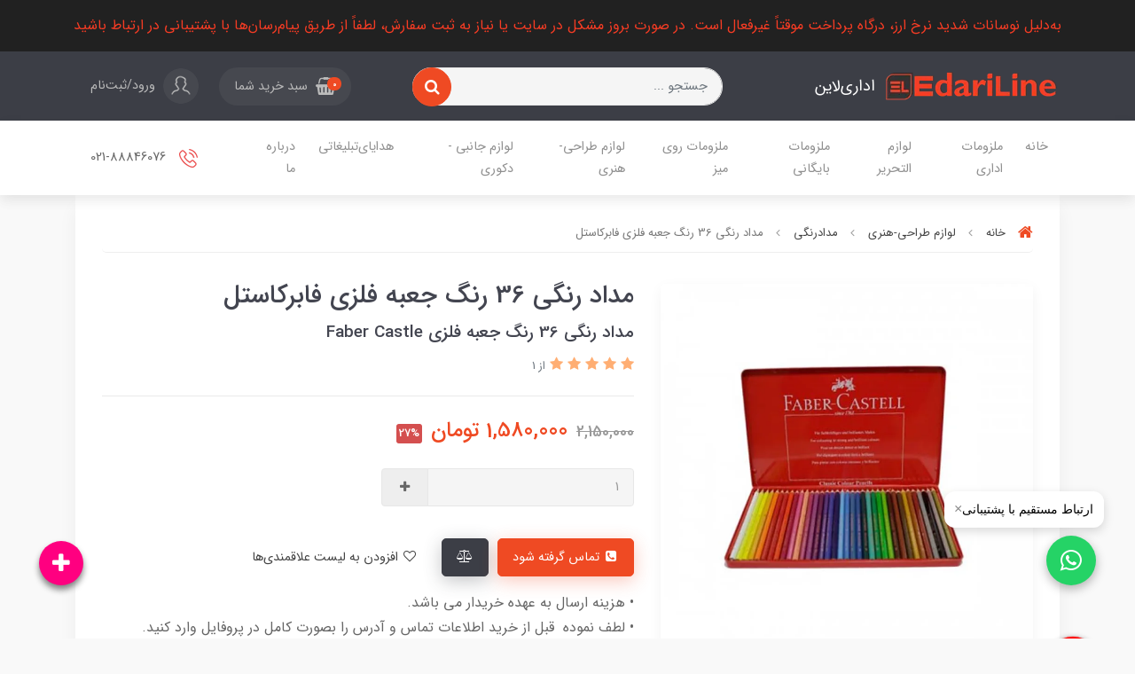

--- FILE ---
content_type: text/html; charset=utf-8
request_url: https://edariline.com/product-224
body_size: 28969
content:
<!DOCTYPE html>
<html dir="rtl" lang="fa" ng-app="siteBuilder.public">
	<head>
		<meta charset="UTF-8">
		<meta http-equiv="X-UA-Compatible" content="IE=edge">
		<title>مداد رنگی 36 رنگ جعبه فلزی فابرکاستل | اداری‌لاین</title>
		<meta name="keywords" content="">
		<meta name="description" content="&amp;nbsp;یکی&amp;zwnj;از مداد رنگی&amp;zwnj;های مشهور در دنیا، مداد&amp;zwnj;رنگی کلاسیک Faber Castle است. بدنه&amp;zwnj; این مداد&amp;zwnj;رنگی به کلاسیک&amp;zwnj;ترین شکل ممکن مداد یعنی شش&amp;zwnj;ضلعی طراحی و از&amp;zwnj;جنس چوب ساخته&amp;zwnj;شده است. این&amp;zwnj;بدنه&amp;zwnj; شش&amp;zwnj;ضلعی به مداد شکل ارگونومیکی داده است&amp;zwnj;که در استفاده&amp;zwnj; طولانی&amp;zwnj;مدت دست&amp;zwnj;را خسته نمی&amp;zwnj;کند و به&amp;zwnj;آن آسیبی نمی&amp;zwnj;زند. شش&amp;zwnj;ضلعی بودن بدنه از لیز خوردن مداد در دست یا روی میز هم جلوگیری می&amp;zwnj;کند. نوک این&amp;zwnj;مدادها د&amp;zwnj;ر&amp;zwnj;برابر فشار بسیار مقاوم است و نمی&amp;zwnj;شکند. به&amp;zwnj;علاوه تمامی رنگ&amp;zwnj;های موجود در این بسته 24 عددی درخشان و شفاف هستند. این رنگ&amp;zwnj;ها را می&amp;zwnj;توان به&amp;zwnj;سرعت و به&amp;zwnj;آسانی باهم ترکیب کرد. مزیت مهم این مداد رنگی&amp;zwnj;ها، دوام رنگشان است. با این&amp;zwnj;ویژگی شما می&amp;zwnj;توانید نقاشی&amp;zwnj;های کودک خود&amp;zwnj;را برای سال&amp;zwnj;های طولانی نگه دارید. مداد رنگی کلاسیک فابر کاستل کاملاً غیر سمی است و شما دیگر نگران مسموم شدن کودکتان در&amp;zwnj;صورت تماس مدادرنگی با دهان یا چشم او نخواهید بود.">
		<meta name="viewport" content="width=device-width, initial-scale=1, shrink-to-fit=no">
		<link rel="stylesheet" href="/site/resources/fonts/css?family=persian&family=fontawesome&family=vazir">
		<link rel="stylesheet" href="/themes/custom-4c73/css/bootstrap.css">
		<link rel="stylesheet" href="/themes/custom-4c73/css/bootstrap.rtl.css">
		<link rel="stylesheet" href="/themes/custom-4c73/css/magnific.popup.css">
		<link rel="stylesheet" href="/themes/custom-4c73/css/owl.carousel.css">
		<link rel="stylesheet" href="/themes/custom-4c73/css/animate.css">
		<link rel="stylesheet" href="/themes/custom-4c73/css/app.css?v=1.12.254">
		<link rel="canonical" href="https://edariline.com/product-224">
		<meta name="google-site-verification" content="6gCaIA_0mpgvQ-vPYqXWJ5VeH7V0vHx90Mkf7DUltio" />





		<!-- Hotjar Tracking Code for www.edariline.com -->
	


			<script>
				(function(h,o,t,j,a,r){
					h.hj=h.hj||function(){(h.hj.q=h.hj.q||[]).push(arguments)};
					h._hjSettings={hjid:1927320,hjsv:6};
					a=o.getElementsByTagName('head')[0];
					r=o.createElement('script');r.async=1;
					r.src=t+h._hjSettings.hjid+j+h._hjSettings.hjsv;
					a.appendChild(r);
				})(window,document,'https://static.hotjar.com/c/hotjar-','.js?sv=');
			</script>
		
		<!--BEGIN RAYCHAT CODE <script type="text/javascript">!function(){function t(){var t=document.createElement("script");t.type="text/javascript",t.async=!0,localStorage.getItem("rayToken")?t.src="https://app.raychat.io/scripts/js/"+o+"?rid="+localStorage.getItem("rayToken")+"&href="+window.location.href:t.src="https://app.raychat.io/scripts/js/"+o;var e=document.getElementsByTagName("script")[0];e.parentNode.insertBefore(t,e)}var e=document,a=window,o="cdf2abaa-67d6-4e95-b52e-d2ad53cc9a16";"complete"==e.readyState?t():a.attachEvent?a.attachEvent("onload",t):a.addEventListener("load",t,!1)}();</script> <!--END RAYCHAT CODE-->

		<!--<script>
			var message="";
			function clickIE()

			{if (document.all)
			{(message);return false;}}

			function clickNS(e) {
				if
					(document.layers||(document.getElementById&&!document.all))
				{
					if (e.which==2||e.which==3) {(message);return false;}}}
			if (document.layers)
			{document.captureEvents(Event.MOUSEDOWN);document.  onmousedown=clickNS;}
			else
			{document.onmouseup=clickNS;document.oncontextmenu  =clickIE;}

			document.oncontextmenu=new Function("return false")
		</script>-->



		<!-- Install this snippet AFTER the Hotjar tracking code.-->
		<script>
			var userId = your_user_id || null; // Replace your_user_id with your own if available.
			window.hj('identify', userId, { 
				// Add your own custom attributes here. Some EXAMPLES:
				// 'Signed up': '2019—06-20Z', // Signup date in ISO-8601 format.
				// 'Last purchase category': 'Electronics', // Send strings with quotes around them.
				// 'Total purchases': 15, // Send numbers without quotes.
				// 'Last purchase date': '2019-06-20Z', // Send dates in ISO-8601 format.
				// 'Last refund date': null, // Send null when no value exists for a user.
			});
		</script>

	<script>
    !function (t, e, n) {
        t.yektanetAnalyticsObject = n, t[n] = t[n] || function () {
            t[n].q.push(arguments)
        }, t[n].q = t[n].q || [];
        var a = new Date, r = a.getFullYear().toString() + "0" + a.getMonth() + "0" + a.getDate() + "0" + a.getHours(),
            c = e.getElementsByTagName("script")[0], s = e.createElement("script");
        s.id = "ua-script-65N5jiJy"; s.dataset.analyticsobject = n;
        s.async = 1; s.type = "text/javascript";
        s.src = "https://cdn.yektanet.com/rg_woebegone/scripts_v3/65N5jiJy/rg.complete.js?v=" + r, c.parentNode.insertBefore(s, c)
    }(window, document, "yektanet");
</script><script type="text/javascript">yektanet && yektanet('product', 'detail', { title: 'مداد رنگی 36 رنگ جعبه فلزی فابرکاستل', sku: '150709891', price: 1580000, image: 'https://edariline.com/uploads/products/72e841.jpg', isAvailable: true });</script><meta name="generator" content="Portal Site Builder">
</head>
	<body ng-class="{'no-scroll':no_scroll}" itemscope="" itemtype="http://schema.org/WebPage">



		<!--popup-->
		

		<!--/popup-->



		<!--header-->
		<header class="header position-relative shadow">
			<!-- banner top -->
			

				
					<div class="banner-top text-center p-10 p-lg-15" style="background-color:rgb(33, 33, 33);">
						<a href="#" class="banner-top-link" style="color:#f63c24;">
							به&zwnj;دلیل نوسانات شدید نرخ ارز، درگاه پرداخت موقتاً غیرفعال است. در صورت بروز مشکل در سایت یا نیاز به ثبت سفارش، لطفاً از طریق پیام&zwnj;رسان&zwnj;ها با پشتیبانی در ارتباط باشید
						</a>
						<!--<a href="#" class="btn btn-outline-white banner-top-button">اطلاعات بیش&zwnj;تر</a>-->

					</div>

					

				
			
			<!--headerTop-->
			<div class="header-top py-half py-lg-10">
				<div class="container">
					<div class="row align-items-center">
						<div class="col-4 col-md-3 col-lg-3 col-xl-4">
							<a class="header-logo d-flex align-items-center" href="/">
								<img src="/uploads/logo/b31fae.png?m=thumb&h=36&q=high" alt="اداری‌لاین" class="header-logo-image img-fluid ml-10">
								<h2 class="header-logo-title">اداری‌لاین</h2>
							</a>
						</div>
						<div class="col-12 col-md-4 col-lg-4 col-xl-4 order-last order-md-0 my-10 my-md-0">
							<form action="/site/search" class="section-search-form" dynamic-search="" auto-show="">
								<input type="text" name="q" class="form-control section-search-input rounded-pill" maxlength="100" ng-model="query" ng-model-options="{debounce:500}" placeholder="جستجو ...">
								<button class="btn btn-primary section-search-submit rounded-pill">
									<i class="fa fa-search"></i>
								</button>
								<div class="quicksearch-items mt-half d-none" ng-class="{'d-none': !items.length}">
									<div class="quicksearch-item" ng-repeat="item in items">
										<div class="quicksearch-item-image">
											<a ng-href="{{item.url}}" class="quicksearch-item-image-link">
												<img ng-src="{{item.image || '/site/resources/images/empty.jpg'}}?m=crop&w=60&h=60&q=high" class="quicksearch-item-image-element">
											</a>
										</div>
										<h4 class="quicksearch-item-title">
											<a ng-href="{{item.url}}" class="quicksearch-item-link">
												<span ng-bind="item.title"></span>
											</a>
										</h4>
									</div>
								</div>
							</form>
						</div>
						<div class="col-8 col-md-5 col-lg-5 col-xl-4">
							<div class="header-top-links text-left">
								
									<div class="header-basket d-inline-block" cart="">
										<div class="dropdown">
											<a href="#" class="header-basket-button dropdown-toggle btn rounded-pill" data-toggle="dropdown" id="basket-widget" role="button" aria-expanded="false" aria-haspopup="true">
												<i class="fa fa-shopping-basket align-middle ml-sm-half"></i>
												<span class="badge badge-pill badge-primary" ng-bind="model.items.length || 0">0</span>
												<span class="d-none d-sm-inline-block">سبد خرید شما</span>
											</a>
											<div class="header-basket-items dropdown-menu" aria-labelledby="basket-widget">
												<!-- <div ng-if="model.items.length"> -->
												<form name="items" class="header-basket-item" ng-submit="items.$valid && update(item)" ng-repeat="item in model.items" novalidate="">
													<div class="header-basket-item-image">
														<a ng-href="{{item.product.url}}" class="header-basket-item-image-link" target="_blank">
															<img ng-src="{{item.product.image||'/site/resources/images/empty.jpg'}}?m=thumb&w=60&h=60&q=high" class="img-responsive header-basket-item-image-element">
														</a>
													</div>
													<div class="header-basket-item-details">
														<h5 class="header-basket-item-title">
															<a ng-href="{{item.product.url}}" class="header-basket-item-link" target="_blank">
																{{item.title}} <span class="header-basket-item-subtitle" ng-show="item.subtitle">{{item.subtitle}}</span>
															</a>
														</h5>
														<h6 class="header-basket-item-price">
															{{item.total|number}} تومان
														</h6>
														<a href="javascript:;" class="badge badge-danger header-basket-item-remove" ng-click="removeItem(item)" click-confirm="آیا از حذف مطمئن هستید؟">
															<i class="fa fa-fw fa-times" ng-hide="item.progress"></i>
															<i class="fa fa-fw fa-refresh fa-spin" ng-show="item.progress"></i>
															حذف
														</a>
													</div>
												</form>
												<div class="header-basket-container" ng-if="model.items.length">
													<a href="/site/cart" class="btn btn-block btn-green header-basket-link">
														ثبت و نهایی کردن سفارش 
														<i class="fa fa-chevron-left mr-half align-middle"></i>
													</a>
												</div>
												<div class="header-basket-empty" ng-if="!model.items.length">
													سبد خرید شما خالی است.
												</div>
											</div>
										</div>
									</div>
								
								
									<a href="/site/signin" class="btn header-top-user-button">
										<img class="header-top-user-button-icon ml-lg-half" src="/themes/custom-4c73/images/user.png" alt="ورود کاربران">
										<span class="d-none d-lg-inline-block">ورود/ثبت‌نام</span>
									</a>
								
								
							</div>
						</div>
					</div>
				</div>
			</div>
			<!--/headerTop-->

			<!--menu-->
			<div class="menu-container shadow" id="test">
				<div class="container">
					<div class="row align-items-center">
						<div class="col-3 col-lg-10">
							<!--navigation-->
							<div class="d-none d-lg-block">
								
    <nav class="navbar navbar-light navbar-expand-lg" role="navigation" itemscope="" itemtype="http://schema.org/SiteNavigationElement">
        <div navbar-menu="">
            <button type="button" class="navbar-toggler" data-toggle="collapse" data-target="#navbar-101699920" aria-expanded="false" aria-controls="navbar">
                <span class="navbar-toggler-icon"></span>
            </button>
            <a class="navbar-brand d-lg-none float-left" href="javascript:;">
                منوی وب‌سایت
            </a>
            <div id="navbar-101699920" class="navbar-collapse collapse">
                <ul class="navbar-nav" role="menu">
                    
                        <li class="nav-item " data-subset="1">
                            <a href="https://www.edariline.com" class="nav-link" itemprop="url" target="_self">
                                خانه
                            </a>
                            
                                <ul class="nav-subset" role="menu">
                                    
                                        <li class="nav-subset-item " data-subset="0">
                                            <a href="/link-1/edarimag-000" class="nav-subset-link" itemprop="url" target="_self">
                                                مجله اداری‌لاین
                                            </a>
                                            
                                        </li>
                                    
                                </ul>
                            
                        </li>
                    
                        <li class="nav-item " data-subset="9">
                            <a href="/store-4" class="nav-link" itemprop="url" target="_blank">
                                ملزومات اداری
                            </a>
                            
                                <ul class="nav-subset" role="menu">
                                    
                                        <li class="nav-subset-item " data-subset="0">
                                            <a href="/store-4/store-12" class="nav-subset-link" itemprop="url" target="_self">
                                                کارتریج
                                            </a>
                                            
                                        </li>
                                    
                                        <li class="nav-subset-item " data-subset="0">
                                            <a href="/store-4/store-13" class="nav-subset-link" itemprop="url" target="_self">
                                                ماشین حساب
                                            </a>
                                            
                                        </li>
                                    
                                        <li class="nav-subset-item " data-subset="0">
                                            <a href="/store-4/store-14" class="nav-subset-link" itemprop="url" target="_self">
                                                پرینتر
                                            </a>
                                            
                                        </li>
                                    
                                        <li class="nav-subset-item " data-subset="0">
                                            <a href="/store-4/store-15" class="nav-subset-link" itemprop="url" target="_self">
                                                دستگاه کپی/فکس
                                            </a>
                                            
                                        </li>
                                    
                                        <li class="nav-subset-item " data-subset="3">
                                            <a href="/store-4/store-16" class="nav-subset-link" itemprop="url" target="_self">
                                                چک/اسکناس
                                            </a>
                                            
                                                <ul class="nav-subset" role="menu">
                                                    
                                        <li class="nav-subset-item " data-subset="0">
                                            <a href="/store-4/store-16/store-17" class="nav-subset-link" itemprop="url" target="_self">
                                                اسکناس شمار
                                            </a>
                                            
                                        </li>
                                    
                                        <li class="nav-subset-item " data-subset="0">
                                            <a href="/store-4/store-16/store-18" class="nav-subset-link" itemprop="url" target="_self">
                                                تست اسکناس
                                            </a>
                                            
                                        </li>
                                    
                                        <li class="nav-subset-item " data-subset="0">
                                            <a href="/store-4/store-16/store-19" class="nav-subset-link" itemprop="url" target="_self">
                                                پرفراژ چک
                                            </a>
                                            
                                        </li>
                                    
                                                </ul>
                                            
                                        </li>
                                    
                                        <li class="nav-subset-item " data-subset="2">
                                            <a href="/store-4/store-20" class="nav-subset-link" itemprop="url" target="_self">
                                                بارکد
                                            </a>
                                            
                                                <ul class="nav-subset" role="menu">
                                                    
                                        <li class="nav-subset-item " data-subset="0">
                                            <a href="/store-4/store-20/store-70" class="nav-subset-link" itemprop="url" target="_self">
                                                دستگاه بارکدخوان
                                            </a>
                                            
                                        </li>
                                    
                                        <li class="nav-subset-item " data-subset="0">
                                            <a href="/store-4/store-20/store-71" class="nav-subset-link" itemprop="url" target="_self">
                                                لیبل بارکد
                                            </a>
                                            
                                        </li>
                                    
                                                </ul>
                                            
                                        </li>
                                    
                                        <li class="nav-subset-item " data-subset="0">
                                            <a href="/store-4/store-21" class="nav-subset-link" itemprop="url" target="_self">
                                                دستگاه کاغذ خوردکن
                                            </a>
                                            
                                        </li>
                                    
                                        <li class="nav-subset-item " data-subset="0">
                                            <a href="/store-4/store-27" class="nav-subset-link" itemprop="url" target="_self">
                                                دفاتر اداری
                                            </a>
                                            
                                        </li>
                                    
                                        <li class="nav-subset-item " data-subset="0">
                                            <a href="/store-4/store-55" class="nav-subset-link" itemprop="url" target="_self">
                                                زیرپایی/کیس
                                            </a>
                                            
                                        </li>
                                    
                                </ul>
                            
                        </li>
                    
                        <li class="nav-item " data-subset="9">
                            <a href="/store-sample" class="nav-link" itemprop="url" target="_self">
                                لوازم التحریر
                            </a>
                            
                                <ul class="nav-subset" role="menu">
                                    
                                        <li class="nav-subset-item " data-subset="8">
                                            <a href="/store-sample/store-sample-1" class="nav-subset-link" itemprop="url" target="_self">
                                                نوشت افزار
                                            </a>
                                            
                                                <ul class="nav-subset" role="menu">
                                                    
                                        <li class="nav-subset-item " data-subset="0">
                                            <a href="/store-sample/store-sample-1/store-22" class="nav-subset-link" itemprop="url" target="_self">
                                                خودکار
                                            </a>
                                            
                                        </li>
                                    
                                        <li class="nav-subset-item " data-subset="0">
                                            <a href="/store-sample/store-sample-1/store-23" class="nav-subset-link" itemprop="url" target="_self">
                                                مداد
                                            </a>
                                            
                                        </li>
                                    
                                        <li class="nav-subset-item " data-subset="0">
                                            <a href="/store-sample/store-sample-1/store-24" class="nav-subset-link" itemprop="url" target="_self">
                                                روان‌نویس
                                            </a>
                                            
                                        </li>
                                    
                                        <li class="nav-subset-item " data-subset="0">
                                            <a href="/store-sample/store-sample-1/store-25" class="nav-subset-link" itemprop="url" target="_self">
                                                پاک‌کن/تراش
                                            </a>
                                            
                                        </li>
                                    
                                        <li class="nav-subset-item " data-subset="0">
                                            <a href="/store-sample/store-sample-1/store-26" class="nav-subset-link" itemprop="url" target="_self">
                                                خط‌کش
                                            </a>
                                            
                                        </li>
                                    
                                        <li class="nav-subset-item " data-subset="0">
                                            <a href="/store-sample/store-sample-1/store-29" class="nav-subset-link" itemprop="url" target="_self">
                                                غلط‌گیر
                                            </a>
                                            
                                        </li>
                                    
                                        <li class="nav-subset-item " data-subset="0">
                                            <a href="/store-sample/store-sample-1/store-30" class="nav-subset-link" itemprop="url" target="_self">
                                                ماژیک
                                            </a>
                                            
                                        </li>
                                    
                                        <li class="nav-subset-item " data-subset="0">
                                            <a href="/store-sample/store-sample-1/expen-gift" class="nav-subset-link" itemprop="url" target="_self">
                                                هدایای نفیس
                                            </a>
                                            
                                        </li>
                                    
                                                </ul>
                                            
                                        </li>
                                    
                                        <li class="nav-subset-item " data-subset="2">
                                            <a href="/store-sample/store-sample-2" class="nav-subset-link" itemprop="url" target="_self">
                                                دفتر
                                            </a>
                                            
                                                <ul class="nav-subset" role="menu">
                                                    
                                        <li class="nav-subset-item " data-subset="0">
                                            <a href="/store-sample/store-sample-2/store-79" class="nav-subset-link" itemprop="url" target="_self">
                                                سررسید
                                            </a>
                                            
                                        </li>
                                    
                                        <li class="nav-subset-item " data-subset="0">
                                            <a href="/store-sample/store-sample-2/store-80" class="nav-subset-link" itemprop="url" target="_self">
                                                دفتر یادداشت
                                            </a>
                                            
                                        </li>
                                    
                                                </ul>
                                            
                                        </li>
                                    
                                        <li class="nav-subset-item " data-subset="0">
                                            <a href="/store-sample/store-28" class="nav-subset-link" itemprop="url" target="_self">
                                                کاغذ
                                            </a>
                                            
                                        </li>
                                    
                                        <li class="nav-subset-item " data-subset="0">
                                            <a href="/store-sample/store-31" class="nav-subset-link" itemprop="url" target="_self">
                                                چسب
                                            </a>
                                            
                                        </li>
                                    
                                        <li class="nav-subset-item " data-subset="2">
                                            <a href="/store-sample/store-32" class="nav-subset-link" itemprop="url" target="_self">
                                                گیره
                                            </a>
                                            
                                                <ul class="nav-subset" role="menu">
                                                    
                                        <li class="nav-subset-item " data-subset="0">
                                            <a href="/store-sample/store-32/store-33" class="nav-subset-link" itemprop="url" target="_self">
                                                سوزن دوخت
                                            </a>
                                            
                                        </li>
                                    
                                        <li class="nav-subset-item " data-subset="0">
                                            <a href="/store-sample/store-32/store-34" class="nav-subset-link" itemprop="url" target="_self">
                                                کلیپس
                                            </a>
                                            
                                        </li>
                                    
                                                </ul>
                                            
                                        </li>
                                    
                                        <li class="nav-subset-item " data-subset="0">
                                            <a href="/store-sample/store-35" class="nav-subset-link" itemprop="url" target="_self">
                                                استیکر
                                            </a>
                                            
                                        </li>
                                    
                                        <li class="nav-subset-item " data-subset="2">
                                            <a href="/store-sample/store-36" class="nav-subset-link" itemprop="url" target="_self">
                                                تخته تدریس
                                            </a>
                                            
                                                <ul class="nav-subset" role="menu">
                                                    
                                        <li class="nav-subset-item " data-subset="0">
                                            <a href="/store-sample/store-36/store-37" class="nav-subset-link" itemprop="url" target="_self">
                                                تخته وایت برد
                                            </a>
                                            
                                        </li>
                                    
                                        <li class="nav-subset-item " data-subset="0">
                                            <a href="/store-sample/store-36/store-38" class="nav-subset-link" itemprop="url" target="_self">
                                                تخته گچی
                                            </a>
                                            
                                        </li>
                                    
                                                </ul>
                                            
                                        </li>
                                    
                                        <li class="nav-subset-item " data-subset="0">
                                            <a href="/store-sample/store-78" class="nav-subset-link" itemprop="url" target="_self">
                                                کودکانه
                                            </a>
                                            
                                        </li>
                                    
                                        <li class="nav-subset-item " data-subset="0">
                                            <a href="/store-sample/store-82" class="nav-subset-link" itemprop="url" target="_self">
                                                پاکت
                                            </a>
                                            
                                        </li>
                                    
                                </ul>
                            
                        </li>
                    
                        <li class="nav-item " data-subset="6">
                            <a href="/store-5" class="nav-link" itemprop="url" target="_self">
                                ملزومات بایگانی
                            </a>
                            
                                <ul class="nav-subset" role="menu">
                                    
                                        <li class="nav-subset-item " data-subset="0">
                                            <a href="/store-5/store-39" class="nav-subset-link" itemprop="url" target="_self">
                                                زونکن
                                            </a>
                                            
                                        </li>
                                    
                                        <li class="nav-subset-item " data-subset="0">
                                            <a href="/store-5/store-40" class="nav-subset-link" itemprop="url" target="_self">
                                                کلاسور
                                            </a>
                                            
                                        </li>
                                    
                                        <li class="nav-subset-item " data-subset="0">
                                            <a href="/store-5/store-41" class="nav-subset-link" itemprop="url" target="_self">
                                                پوشه
                                            </a>
                                            
                                        </li>
                                    
                                        <li class="nav-subset-item " data-subset="0">
                                            <a href="/store-5/store-42" class="nav-subset-link" itemprop="url" target="_self">
                                                کاور
                                            </a>
                                            
                                        </li>
                                    
                                        <li class="nav-subset-item " data-subset="0">
                                            <a href="/store-5/store-43" class="nav-subset-link" itemprop="url" target="_self">
                                                کلیربوک
                                            </a>
                                            
                                        </li>
                                    
                                        <li class="nav-subset-item " data-subset="0">
                                            <a href="/store-5/store-44" class="nav-subset-link" itemprop="url" target="_self">
                                                کارتابل
                                            </a>
                                            
                                        </li>
                                    
                                </ul>
                            
                        </li>
                    
                        <li class="nav-item " data-subset="10">
                            <a href="/store-6" class="nav-link" itemprop="url" target="_self">
                                ملزومات روی میز
                            </a>
                            
                                <ul class="nav-subset" role="menu">
                                    
                                        <li class="nav-subset-item " data-subset="0">
                                            <a href="/store-6/store-11" class="nav-subset-link" itemprop="url" target="_self">
                                                کودکانه
                                            </a>
                                            
                                        </li>
                                    
                                        <li class="nav-subset-item " data-subset="0">
                                            <a href="/store-6/store-45" class="nav-subset-link" itemprop="url" target="_self">
                                                کازیه
                                            </a>
                                            
                                        </li>
                                    
                                        <li class="nav-subset-item " data-subset="2">
                                            <a href="/store-6/store-46" class="nav-subset-link" itemprop="url" target="_self">
                                                ست روی میز
                                            </a>
                                            
                                                <ul class="nav-subset" role="menu">
                                                    
                                        <li class="nav-subset-item " data-subset="0">
                                            <a href="/store-6/store-46/store-47" class="nav-subset-link" itemprop="url" target="_self">
                                                مدیریتی
                                            </a>
                                            
                                        </li>
                                    
                                        <li class="nav-subset-item " data-subset="0">
                                            <a href="/store-6/store-46/store-48" class="nav-subset-link" itemprop="url" target="_self">
                                                اداری
                                            </a>
                                            
                                        </li>
                                    
                                                </ul>
                                            
                                        </li>
                                    
                                        <li class="nav-subset-item " data-subset="0">
                                            <a href="/store-6/store-49" class="nav-subset-link" itemprop="url" target="_self">
                                                پانچ
                                            </a>
                                            
                                        </li>
                                    
                                        <li class="nav-subset-item " data-subset="0">
                                            <a href="/store-6/store-50" class="nav-subset-link" itemprop="url" target="_self">
                                                دستگاه منگنه
                                            </a>
                                            
                                        </li>
                                    
                                        <li class="nav-subset-item " data-subset="0">
                                            <a href="/store-6/store-51" class="nav-subset-link" itemprop="url" target="_self">
                                                پایه چسب
                                            </a>
                                            
                                        </li>
                                    
                                        <li class="nav-subset-item " data-subset="0">
                                            <a href="/store-6/store-53" class="nav-subset-link" itemprop="url" target="_self">
                                                زیرمانیتوری
                                            </a>
                                            
                                        </li>
                                    
                                        <li class="nav-subset-item " data-subset="0">
                                            <a href="/store-6/store-52" class="nav-subset-link" itemprop="url" target="_self">
                                                سایر
                                            </a>
                                            
                                        </li>
                                    
                                        <li class="nav-subset-item " data-subset="0">
                                            <a href="/store-6/store-81" class="nav-subset-link" itemprop="url" target="_self">
                                                چراغ مطالعه
                                            </a>
                                            
                                        </li>
                                    
                                        <li class="nav-subset-item " data-subset="0">
                                            <a href="/store-6/%D8%AA%D9%82%D9%88%DB%8C%D9%85-%D8%B1%D9%88%D9%85%DB%8C%D8%B2%DB%8C" class="nav-subset-link" itemprop="url" target="_self">
                                                تقویم رومیزی
                                            </a>
                                            
                                        </li>
                                    
                                </ul>
                            
                        </li>
                    
                        <li class="nav-item " data-subset="8">
                            <a href="/store-7" class="nav-link" itemprop="url" target="_self">
                                لوازم طراحی-هنری
                            </a>
                            
                                <ul class="nav-subset" role="menu">
                                    
                                        <li class="nav-subset-item " data-subset="0">
                                            <a href="/store-7/store-56" class="nav-subset-link" itemprop="url" target="_self">
                                                بوم نقاشی
                                            </a>
                                            
                                        </li>
                                    
                                        <li class="nav-subset-item " data-subset="0">
                                            <a href="/store-7/store-57" class="nav-subset-link" itemprop="url" target="_self">
                                                رنگ
                                            </a>
                                            
                                        </li>
                                    
                                        <li class="nav-subset-item " data-subset="0">
                                            <a href="/store-7/store-61" class="nav-subset-link" itemprop="url" target="_self">
                                                مدادرنگی
                                            </a>
                                            
                                        </li>
                                    
                                        <li class="nav-subset-item " data-subset="0">
                                            <a href="/store-7/store-60" class="nav-subset-link" itemprop="url" target="_self">
                                                پاستل
                                            </a>
                                            
                                        </li>
                                    
                                        <li class="nav-subset-item " data-subset="0">
                                            <a href="/store-7/store-59" class="nav-subset-link" itemprop="url" target="_self">
                                                ابرنگ
                                            </a>
                                            
                                        </li>
                                    
                                        <li class="nav-subset-item " data-subset="0">
                                            <a href="/store-7/store-58" class="nav-subset-link" itemprop="url" target="_self">
                                                قلم مو
                                            </a>
                                            
                                        </li>
                                    
                                        <li class="nav-subset-item " data-subset="5">
                                            <a href="/store-7/store-8" class="nav-subset-link" itemprop="url" target="_self">
                                                لوازم مهندسی
                                            </a>
                                            
                                                <ul class="nav-subset" role="menu">
                                                    
                                        <li class="nav-subset-item " data-subset="0">
                                            <a href="/store-7/store-8/store-63" class="nav-subset-link" itemprop="url" target="_self">
                                                تخته شاسی
                                            </a>
                                            
                                        </li>
                                    
                                        <li class="nav-subset-item " data-subset="0">
                                            <a href="/store-7/store-8/store-64" class="nav-subset-link" itemprop="url" target="_self">
                                                تخته رسم
                                            </a>
                                            
                                        </li>
                                    
                                        <li class="nav-subset-item " data-subset="0">
                                            <a href="/store-7/store-8/store-65" class="nav-subset-link" itemprop="url" target="_self">
                                                خط کش
                                            </a>
                                            
                                        </li>
                                    
                                        <li class="nav-subset-item " data-subset="0">
                                            <a href="/store-7/store-8/store-66" class="nav-subset-link" itemprop="url" target="_self">
                                                مقوا
                                            </a>
                                            
                                        </li>
                                    
                                        <li class="nav-subset-item " data-subset="0">
                                            <a href="/store-7/store-8/store-67" class="nav-subset-link" itemprop="url" target="_self">
                                                کاتر/قیچی
                                            </a>
                                            
                                        </li>
                                    
                                                </ul>
                                            
                                        </li>
                                    
                                        <li class="nav-subset-item " data-subset="0">
                                            <a href="/store-7/store-62" class="nav-subset-link" itemprop="url" target="_self">
                                                سایراقلام هنری
                                            </a>
                                            
                                        </li>
                                    
                                </ul>
                            
                        </li>
                    
                        <li class="nav-item " data-subset="8">
                            <a href="/store-9" class="nav-link" itemprop="url" target="_self">
                                لوازم جانبی - دکوری
                            </a>
                            
                                <ul class="nav-subset" role="menu">
                                    
                                        <li class="nav-subset-item " data-subset="0">
                                            <a href="/store-9/store-68" class="nav-subset-link" itemprop="url" target="_self">
                                                پشتی طبی
                                            </a>
                                            
                                        </li>
                                    
                                        <li class="nav-subset-item " data-subset="0">
                                            <a href="/store-9/store-69" class="nav-subset-link" itemprop="url" target="_self">
                                                باتری
                                            </a>
                                            
                                        </li>
                                    
                                        <li class="nav-subset-item " data-subset="0">
                                            <a href="/store-9/store-72" class="nav-subset-link" itemprop="url" target="_self">
                                                کابل
                                            </a>
                                            
                                        </li>
                                    
                                        <li class="nav-subset-item " data-subset="0">
                                            <a href="/store-9/store-73" class="nav-subset-link" itemprop="url" target="_self">
                                                ماوس/کیبرد
                                            </a>
                                            
                                        </li>
                                    
                                        <li class="nav-subset-item " data-subset="0">
                                            <a href="/store-9/store-74" class="nav-subset-link" itemprop="url" target="_self">
                                                CD/DVD
                                            </a>
                                            
                                        </li>
                                    
                                        <li class="nav-subset-item " data-subset="0">
                                            <a href="/store-9/store-75" class="nav-subset-link" itemprop="url" target="_self">
                                                سه‌راهی برق
                                            </a>
                                            
                                        </li>
                                    
                                        <li class="nav-subset-item " data-subset="2">
                                            <a href="/store-9/store-10" class="nav-subset-link" itemprop="url" target="_self">
                                                دکوری , تبلیغاتی
                                            </a>
                                            
                                                <ul class="nav-subset" role="menu">
                                                    
                                        <li class="nav-subset-item " data-subset="0">
                                            <a href="/store-9/store-10/store-76" class="nav-subset-link" itemprop="url" target="_self">
                                                ساعت
                                            </a>
                                            
                                        </li>
                                    
                                        <li class="nav-subset-item " data-subset="0">
                                            <a href="/store-9/store-10/store-77" class="nav-subset-link" itemprop="url" target="_self">
                                                مجسمه/قاب‌عکس
                                            </a>
                                            
                                        </li>
                                    
                                                </ul>
                                            
                                        </li>
                                    
                                        <li class="nav-subset-item " data-subset="0">
                                            <a href="/store-9/ketabyar" class="nav-subset-link" itemprop="url" target="_self">
                                                کتابیار
                                            </a>
                                            
                                        </li>
                                    
                                </ul>
                            
                        </li>
                    
                        <li class="nav-item " data-subset="3">
                            <a href="/store-85" class="nav-link" itemprop="url" target="_self">
                                هدایای‌تبلیغاتی
                            </a>
                            
                                <ul class="nav-subset" role="menu">
                                    
                                        <li class="nav-subset-item " data-subset="0">
                                            <a href="/store-85/store-86" class="nav-subset-link" itemprop="url" target="_self">
                                                سررسید و سالنامه
                                            </a>
                                            
                                        </li>
                                    
                                        <li class="nav-subset-item " data-subset="0">
                                            <a href="/store-85/store-87" class="nav-subset-link" itemprop="url" target="_self">
                                                ست مدیریتی و هدیه
                                            </a>
                                            
                                        </li>
                                    
                                        <li class="nav-subset-item " data-subset="0">
                                            <a href="/store-85/store-88" class="nav-subset-link" itemprop="url" target="_self">
                                                قلم لوکس
                                            </a>
                                            
                                        </li>
                                    
                                </ul>
                            
                        </li>
                    
                        <li class="nav-item " data-subset="2">
                            <a href="/about-us" class="nav-link" itemprop="url" target="_self">
                                درباره ما
                            </a>
                            
                                <ul class="nav-subset" role="menu">
                                    
                                        <li class="nav-subset-item " data-subset="0">
                                            <a href="/about-us/form-2" class="nav-subset-link" itemprop="url" target="_self">
                                                تماس با ما
                                            </a>
                                            
                                        </li>
                                    
                                        <li class="nav-subset-item " data-subset="1">
                                            <a href="/about-us/shopping-process" class="nav-subset-link" itemprop="url" target="_self">
                                                فرایند خرید و ارسال کالا
                                            </a>
                                            
                                                <ul class="nav-subset" role="menu">
                                                    
                                        <li class="nav-subset-item " data-subset="0">
                                            <a href="/about-us/shopping-process/text-4" class="nav-subset-link" itemprop="url" target="_self">
                                                قوانین و مقررات
                                            </a>
                                            
                                        </li>
                                    
                                                </ul>
                                            
                                        </li>
                                    
                                </ul>
                            
                        </li>
                    
                </ul>
            </div>
        </div>
    </nav>

							</div>
							<!--/navigation-->

							<!--mobileNavigation-->
							<div class="d-inline-block d-lg-none">
								
    <nav class="navbar navbar-light py-10 py-lg-0" role="navigation" itemscope="" itemtype="http://schema.org/SiteNavigationElement">
		<div class="offcanvas" navbar-offcanvas="">
			<div class="offcanvas-overlay"></div>
			<button type="button" class="offcanvas-button btn btn-sm btn-primary" navbar-offcanvas-toggle="">
				<i class="fa fa-bars"></i>
			</button>
			<div id="offcanvas-101699920" class="offcanvas-sidebar">
				<div class="offcanvas-header">
					<a class="offcanvas-brand" href="javascript:;">
						<img src="/uploads/logo/b31fae.png?m=thumb&h=30&q=high" alt="اداری‌لاین" class="">
					</a>
					<button type="button" class="offcanvas-close">
						<i class="fa fa-times"></i>
					</button>
				</div>
				<ul class="offcanvas-nav" role="menu">
					
						<li class="offcanvas-nav-item " data-subset="1">
							<a href="https://www.edariline.com" class="offcanvas-nav-link" itemprop="url" target="_self">
								خانه
							</a>
							
								<button type="button" class="offcanvas-nav-toggle">
									<i class="fa offcanvas-nav-toggle-icon"></i>
								</button>
								<ul class="offcanvas-nav-subset offcanvas-nav-subset-1" role="menu">
									
						<li class="offcanvas-nav-item " data-subset="0">
							<a href="/link-1/edarimag-000" class="offcanvas-nav-link" itemprop="url" target="_self">
								مجله اداری‌لاین
							</a>
							
						</li>
					
								</ul>
							
						</li>
					
						<li class="offcanvas-nav-item " data-subset="9">
							<a href="/store-4" class="offcanvas-nav-link" itemprop="url" target="_blank">
								ملزومات اداری
							</a>
							
								<button type="button" class="offcanvas-nav-toggle">
									<i class="fa offcanvas-nav-toggle-icon"></i>
								</button>
								<ul class="offcanvas-nav-subset offcanvas-nav-subset-1" role="menu">
									
						<li class="offcanvas-nav-item " data-subset="0">
							<a href="/store-4/store-12" class="offcanvas-nav-link" itemprop="url" target="_self">
								کارتریج
							</a>
							
						</li>
					
						<li class="offcanvas-nav-item " data-subset="0">
							<a href="/store-4/store-13" class="offcanvas-nav-link" itemprop="url" target="_self">
								ماشین حساب
							</a>
							
						</li>
					
						<li class="offcanvas-nav-item " data-subset="0">
							<a href="/store-4/store-14" class="offcanvas-nav-link" itemprop="url" target="_self">
								پرینتر
							</a>
							
						</li>
					
						<li class="offcanvas-nav-item " data-subset="0">
							<a href="/store-4/store-15" class="offcanvas-nav-link" itemprop="url" target="_self">
								دستگاه کپی/فکس
							</a>
							
						</li>
					
						<li class="offcanvas-nav-item " data-subset="3">
							<a href="/store-4/store-16" class="offcanvas-nav-link" itemprop="url" target="_self">
								چک/اسکناس
							</a>
							
								<button type="button" class="offcanvas-nav-toggle">
									<i class="fa offcanvas-nav-toggle-icon"></i>
								</button>
								<ul class="offcanvas-nav-subset offcanvas-nav-subset-2" role="menu">
									
						<li class="offcanvas-nav-item " data-subset="0">
							<a href="/store-4/store-16/store-17" class="offcanvas-nav-link" itemprop="url" target="_self">
								اسکناس شمار
							</a>
							
						</li>
					
						<li class="offcanvas-nav-item " data-subset="0">
							<a href="/store-4/store-16/store-18" class="offcanvas-nav-link" itemprop="url" target="_self">
								تست اسکناس
							</a>
							
						</li>
					
						<li class="offcanvas-nav-item " data-subset="0">
							<a href="/store-4/store-16/store-19" class="offcanvas-nav-link" itemprop="url" target="_self">
								پرفراژ چک
							</a>
							
						</li>
					
								</ul>
							
						</li>
					
						<li class="offcanvas-nav-item " data-subset="2">
							<a href="/store-4/store-20" class="offcanvas-nav-link" itemprop="url" target="_self">
								بارکد
							</a>
							
								<button type="button" class="offcanvas-nav-toggle">
									<i class="fa offcanvas-nav-toggle-icon"></i>
								</button>
								<ul class="offcanvas-nav-subset offcanvas-nav-subset-2" role="menu">
									
						<li class="offcanvas-nav-item " data-subset="0">
							<a href="/store-4/store-20/store-70" class="offcanvas-nav-link" itemprop="url" target="_self">
								دستگاه بارکدخوان
							</a>
							
						</li>
					
						<li class="offcanvas-nav-item " data-subset="0">
							<a href="/store-4/store-20/store-71" class="offcanvas-nav-link" itemprop="url" target="_self">
								لیبل بارکد
							</a>
							
						</li>
					
								</ul>
							
						</li>
					
						<li class="offcanvas-nav-item " data-subset="0">
							<a href="/store-4/store-21" class="offcanvas-nav-link" itemprop="url" target="_self">
								دستگاه کاغذ خوردکن
							</a>
							
						</li>
					
						<li class="offcanvas-nav-item " data-subset="0">
							<a href="/store-4/store-27" class="offcanvas-nav-link" itemprop="url" target="_self">
								دفاتر اداری
							</a>
							
						</li>
					
						<li class="offcanvas-nav-item " data-subset="0">
							<a href="/store-4/store-55" class="offcanvas-nav-link" itemprop="url" target="_self">
								زیرپایی/کیس
							</a>
							
						</li>
					
								</ul>
							
						</li>
					
						<li class="offcanvas-nav-item " data-subset="9">
							<a href="/store-sample" class="offcanvas-nav-link" itemprop="url" target="_self">
								لوازم التحریر
							</a>
							
								<button type="button" class="offcanvas-nav-toggle">
									<i class="fa offcanvas-nav-toggle-icon"></i>
								</button>
								<ul class="offcanvas-nav-subset offcanvas-nav-subset-1" role="menu">
									
						<li class="offcanvas-nav-item " data-subset="8">
							<a href="/store-sample/store-sample-1" class="offcanvas-nav-link" itemprop="url" target="_self">
								نوشت افزار
							</a>
							
								<button type="button" class="offcanvas-nav-toggle">
									<i class="fa offcanvas-nav-toggle-icon"></i>
								</button>
								<ul class="offcanvas-nav-subset offcanvas-nav-subset-2" role="menu">
									
						<li class="offcanvas-nav-item " data-subset="0">
							<a href="/store-sample/store-sample-1/store-22" class="offcanvas-nav-link" itemprop="url" target="_self">
								خودکار
							</a>
							
						</li>
					
						<li class="offcanvas-nav-item " data-subset="0">
							<a href="/store-sample/store-sample-1/store-23" class="offcanvas-nav-link" itemprop="url" target="_self">
								مداد
							</a>
							
						</li>
					
						<li class="offcanvas-nav-item " data-subset="0">
							<a href="/store-sample/store-sample-1/store-24" class="offcanvas-nav-link" itemprop="url" target="_self">
								روان‌نویس
							</a>
							
						</li>
					
						<li class="offcanvas-nav-item " data-subset="0">
							<a href="/store-sample/store-sample-1/store-25" class="offcanvas-nav-link" itemprop="url" target="_self">
								پاک‌کن/تراش
							</a>
							
						</li>
					
						<li class="offcanvas-nav-item " data-subset="0">
							<a href="/store-sample/store-sample-1/store-26" class="offcanvas-nav-link" itemprop="url" target="_self">
								خط‌کش
							</a>
							
						</li>
					
						<li class="offcanvas-nav-item " data-subset="0">
							<a href="/store-sample/store-sample-1/store-29" class="offcanvas-nav-link" itemprop="url" target="_self">
								غلط‌گیر
							</a>
							
						</li>
					
						<li class="offcanvas-nav-item " data-subset="0">
							<a href="/store-sample/store-sample-1/store-30" class="offcanvas-nav-link" itemprop="url" target="_self">
								ماژیک
							</a>
							
						</li>
					
						<li class="offcanvas-nav-item " data-subset="0">
							<a href="/store-sample/store-sample-1/expen-gift" class="offcanvas-nav-link" itemprop="url" target="_self">
								هدایای نفیس
							</a>
							
						</li>
					
								</ul>
							
						</li>
					
						<li class="offcanvas-nav-item " data-subset="2">
							<a href="/store-sample/store-sample-2" class="offcanvas-nav-link" itemprop="url" target="_self">
								دفتر
							</a>
							
								<button type="button" class="offcanvas-nav-toggle">
									<i class="fa offcanvas-nav-toggle-icon"></i>
								</button>
								<ul class="offcanvas-nav-subset offcanvas-nav-subset-2" role="menu">
									
						<li class="offcanvas-nav-item " data-subset="0">
							<a href="/store-sample/store-sample-2/store-79" class="offcanvas-nav-link" itemprop="url" target="_self">
								سررسید
							</a>
							
						</li>
					
						<li class="offcanvas-nav-item " data-subset="0">
							<a href="/store-sample/store-sample-2/store-80" class="offcanvas-nav-link" itemprop="url" target="_self">
								دفتر یادداشت
							</a>
							
						</li>
					
								</ul>
							
						</li>
					
						<li class="offcanvas-nav-item " data-subset="0">
							<a href="/store-sample/store-28" class="offcanvas-nav-link" itemprop="url" target="_self">
								کاغذ
							</a>
							
						</li>
					
						<li class="offcanvas-nav-item " data-subset="0">
							<a href="/store-sample/store-31" class="offcanvas-nav-link" itemprop="url" target="_self">
								چسب
							</a>
							
						</li>
					
						<li class="offcanvas-nav-item " data-subset="2">
							<a href="/store-sample/store-32" class="offcanvas-nav-link" itemprop="url" target="_self">
								گیره
							</a>
							
								<button type="button" class="offcanvas-nav-toggle">
									<i class="fa offcanvas-nav-toggle-icon"></i>
								</button>
								<ul class="offcanvas-nav-subset offcanvas-nav-subset-2" role="menu">
									
						<li class="offcanvas-nav-item " data-subset="0">
							<a href="/store-sample/store-32/store-33" class="offcanvas-nav-link" itemprop="url" target="_self">
								سوزن دوخت
							</a>
							
						</li>
					
						<li class="offcanvas-nav-item " data-subset="0">
							<a href="/store-sample/store-32/store-34" class="offcanvas-nav-link" itemprop="url" target="_self">
								کلیپس
							</a>
							
						</li>
					
								</ul>
							
						</li>
					
						<li class="offcanvas-nav-item " data-subset="0">
							<a href="/store-sample/store-35" class="offcanvas-nav-link" itemprop="url" target="_self">
								استیکر
							</a>
							
						</li>
					
						<li class="offcanvas-nav-item " data-subset="2">
							<a href="/store-sample/store-36" class="offcanvas-nav-link" itemprop="url" target="_self">
								تخته تدریس
							</a>
							
								<button type="button" class="offcanvas-nav-toggle">
									<i class="fa offcanvas-nav-toggle-icon"></i>
								</button>
								<ul class="offcanvas-nav-subset offcanvas-nav-subset-2" role="menu">
									
						<li class="offcanvas-nav-item " data-subset="0">
							<a href="/store-sample/store-36/store-37" class="offcanvas-nav-link" itemprop="url" target="_self">
								تخته وایت برد
							</a>
							
						</li>
					
						<li class="offcanvas-nav-item " data-subset="0">
							<a href="/store-sample/store-36/store-38" class="offcanvas-nav-link" itemprop="url" target="_self">
								تخته گچی
							</a>
							
						</li>
					
								</ul>
							
						</li>
					
						<li class="offcanvas-nav-item " data-subset="0">
							<a href="/store-sample/store-78" class="offcanvas-nav-link" itemprop="url" target="_self">
								کودکانه
							</a>
							
						</li>
					
						<li class="offcanvas-nav-item " data-subset="0">
							<a href="/store-sample/store-82" class="offcanvas-nav-link" itemprop="url" target="_self">
								پاکت
							</a>
							
						</li>
					
								</ul>
							
						</li>
					
						<li class="offcanvas-nav-item " data-subset="6">
							<a href="/store-5" class="offcanvas-nav-link" itemprop="url" target="_self">
								ملزومات بایگانی
							</a>
							
								<button type="button" class="offcanvas-nav-toggle">
									<i class="fa offcanvas-nav-toggle-icon"></i>
								</button>
								<ul class="offcanvas-nav-subset offcanvas-nav-subset-1" role="menu">
									
						<li class="offcanvas-nav-item " data-subset="0">
							<a href="/store-5/store-39" class="offcanvas-nav-link" itemprop="url" target="_self">
								زونکن
							</a>
							
						</li>
					
						<li class="offcanvas-nav-item " data-subset="0">
							<a href="/store-5/store-40" class="offcanvas-nav-link" itemprop="url" target="_self">
								کلاسور
							</a>
							
						</li>
					
						<li class="offcanvas-nav-item " data-subset="0">
							<a href="/store-5/store-41" class="offcanvas-nav-link" itemprop="url" target="_self">
								پوشه
							</a>
							
						</li>
					
						<li class="offcanvas-nav-item " data-subset="0">
							<a href="/store-5/store-42" class="offcanvas-nav-link" itemprop="url" target="_self">
								کاور
							</a>
							
						</li>
					
						<li class="offcanvas-nav-item " data-subset="0">
							<a href="/store-5/store-43" class="offcanvas-nav-link" itemprop="url" target="_self">
								کلیربوک
							</a>
							
						</li>
					
						<li class="offcanvas-nav-item " data-subset="0">
							<a href="/store-5/store-44" class="offcanvas-nav-link" itemprop="url" target="_self">
								کارتابل
							</a>
							
						</li>
					
								</ul>
							
						</li>
					
						<li class="offcanvas-nav-item " data-subset="10">
							<a href="/store-6" class="offcanvas-nav-link" itemprop="url" target="_self">
								ملزومات روی میز
							</a>
							
								<button type="button" class="offcanvas-nav-toggle">
									<i class="fa offcanvas-nav-toggle-icon"></i>
								</button>
								<ul class="offcanvas-nav-subset offcanvas-nav-subset-1" role="menu">
									
						<li class="offcanvas-nav-item " data-subset="0">
							<a href="/store-6/store-11" class="offcanvas-nav-link" itemprop="url" target="_self">
								کودکانه
							</a>
							
						</li>
					
						<li class="offcanvas-nav-item " data-subset="0">
							<a href="/store-6/store-45" class="offcanvas-nav-link" itemprop="url" target="_self">
								کازیه
							</a>
							
						</li>
					
						<li class="offcanvas-nav-item " data-subset="2">
							<a href="/store-6/store-46" class="offcanvas-nav-link" itemprop="url" target="_self">
								ست روی میز
							</a>
							
								<button type="button" class="offcanvas-nav-toggle">
									<i class="fa offcanvas-nav-toggle-icon"></i>
								</button>
								<ul class="offcanvas-nav-subset offcanvas-nav-subset-2" role="menu">
									
						<li class="offcanvas-nav-item " data-subset="0">
							<a href="/store-6/store-46/store-47" class="offcanvas-nav-link" itemprop="url" target="_self">
								مدیریتی
							</a>
							
						</li>
					
						<li class="offcanvas-nav-item " data-subset="0">
							<a href="/store-6/store-46/store-48" class="offcanvas-nav-link" itemprop="url" target="_self">
								اداری
							</a>
							
						</li>
					
								</ul>
							
						</li>
					
						<li class="offcanvas-nav-item " data-subset="0">
							<a href="/store-6/store-49" class="offcanvas-nav-link" itemprop="url" target="_self">
								پانچ
							</a>
							
						</li>
					
						<li class="offcanvas-nav-item " data-subset="0">
							<a href="/store-6/store-50" class="offcanvas-nav-link" itemprop="url" target="_self">
								دستگاه منگنه
							</a>
							
						</li>
					
						<li class="offcanvas-nav-item " data-subset="0">
							<a href="/store-6/store-51" class="offcanvas-nav-link" itemprop="url" target="_self">
								پایه چسب
							</a>
							
						</li>
					
						<li class="offcanvas-nav-item " data-subset="0">
							<a href="/store-6/store-53" class="offcanvas-nav-link" itemprop="url" target="_self">
								زیرمانیتوری
							</a>
							
						</li>
					
						<li class="offcanvas-nav-item " data-subset="0">
							<a href="/store-6/store-52" class="offcanvas-nav-link" itemprop="url" target="_self">
								سایر
							</a>
							
						</li>
					
						<li class="offcanvas-nav-item " data-subset="0">
							<a href="/store-6/store-81" class="offcanvas-nav-link" itemprop="url" target="_self">
								چراغ مطالعه
							</a>
							
						</li>
					
						<li class="offcanvas-nav-item " data-subset="0">
							<a href="/store-6/%D8%AA%D9%82%D9%88%DB%8C%D9%85-%D8%B1%D9%88%D9%85%DB%8C%D8%B2%DB%8C" class="offcanvas-nav-link" itemprop="url" target="_self">
								تقویم رومیزی
							</a>
							
						</li>
					
								</ul>
							
						</li>
					
						<li class="offcanvas-nav-item " data-subset="8">
							<a href="/store-7" class="offcanvas-nav-link" itemprop="url" target="_self">
								لوازم طراحی-هنری
							</a>
							
								<button type="button" class="offcanvas-nav-toggle">
									<i class="fa offcanvas-nav-toggle-icon"></i>
								</button>
								<ul class="offcanvas-nav-subset offcanvas-nav-subset-1" role="menu">
									
						<li class="offcanvas-nav-item " data-subset="0">
							<a href="/store-7/store-56" class="offcanvas-nav-link" itemprop="url" target="_self">
								بوم نقاشی
							</a>
							
						</li>
					
						<li class="offcanvas-nav-item " data-subset="0">
							<a href="/store-7/store-57" class="offcanvas-nav-link" itemprop="url" target="_self">
								رنگ
							</a>
							
						</li>
					
						<li class="offcanvas-nav-item " data-subset="0">
							<a href="/store-7/store-61" class="offcanvas-nav-link" itemprop="url" target="_self">
								مدادرنگی
							</a>
							
						</li>
					
						<li class="offcanvas-nav-item " data-subset="0">
							<a href="/store-7/store-60" class="offcanvas-nav-link" itemprop="url" target="_self">
								پاستل
							</a>
							
						</li>
					
						<li class="offcanvas-nav-item " data-subset="0">
							<a href="/store-7/store-59" class="offcanvas-nav-link" itemprop="url" target="_self">
								ابرنگ
							</a>
							
						</li>
					
						<li class="offcanvas-nav-item " data-subset="0">
							<a href="/store-7/store-58" class="offcanvas-nav-link" itemprop="url" target="_self">
								قلم مو
							</a>
							
						</li>
					
						<li class="offcanvas-nav-item " data-subset="5">
							<a href="/store-7/store-8" class="offcanvas-nav-link" itemprop="url" target="_self">
								لوازم مهندسی
							</a>
							
								<button type="button" class="offcanvas-nav-toggle">
									<i class="fa offcanvas-nav-toggle-icon"></i>
								</button>
								<ul class="offcanvas-nav-subset offcanvas-nav-subset-2" role="menu">
									
						<li class="offcanvas-nav-item " data-subset="0">
							<a href="/store-7/store-8/store-63" class="offcanvas-nav-link" itemprop="url" target="_self">
								تخته شاسی
							</a>
							
						</li>
					
						<li class="offcanvas-nav-item " data-subset="0">
							<a href="/store-7/store-8/store-64" class="offcanvas-nav-link" itemprop="url" target="_self">
								تخته رسم
							</a>
							
						</li>
					
						<li class="offcanvas-nav-item " data-subset="0">
							<a href="/store-7/store-8/store-65" class="offcanvas-nav-link" itemprop="url" target="_self">
								خط کش
							</a>
							
						</li>
					
						<li class="offcanvas-nav-item " data-subset="0">
							<a href="/store-7/store-8/store-66" class="offcanvas-nav-link" itemprop="url" target="_self">
								مقوا
							</a>
							
						</li>
					
						<li class="offcanvas-nav-item " data-subset="0">
							<a href="/store-7/store-8/store-67" class="offcanvas-nav-link" itemprop="url" target="_self">
								کاتر/قیچی
							</a>
							
						</li>
					
								</ul>
							
						</li>
					
						<li class="offcanvas-nav-item " data-subset="0">
							<a href="/store-7/store-62" class="offcanvas-nav-link" itemprop="url" target="_self">
								سایراقلام هنری
							</a>
							
						</li>
					
								</ul>
							
						</li>
					
						<li class="offcanvas-nav-item " data-subset="8">
							<a href="/store-9" class="offcanvas-nav-link" itemprop="url" target="_self">
								لوازم جانبی - دکوری
							</a>
							
								<button type="button" class="offcanvas-nav-toggle">
									<i class="fa offcanvas-nav-toggle-icon"></i>
								</button>
								<ul class="offcanvas-nav-subset offcanvas-nav-subset-1" role="menu">
									
						<li class="offcanvas-nav-item " data-subset="0">
							<a href="/store-9/store-68" class="offcanvas-nav-link" itemprop="url" target="_self">
								پشتی طبی
							</a>
							
						</li>
					
						<li class="offcanvas-nav-item " data-subset="0">
							<a href="/store-9/store-69" class="offcanvas-nav-link" itemprop="url" target="_self">
								باتری
							</a>
							
						</li>
					
						<li class="offcanvas-nav-item " data-subset="0">
							<a href="/store-9/store-72" class="offcanvas-nav-link" itemprop="url" target="_self">
								کابل
							</a>
							
						</li>
					
						<li class="offcanvas-nav-item " data-subset="0">
							<a href="/store-9/store-73" class="offcanvas-nav-link" itemprop="url" target="_self">
								ماوس/کیبرد
							</a>
							
						</li>
					
						<li class="offcanvas-nav-item " data-subset="0">
							<a href="/store-9/store-74" class="offcanvas-nav-link" itemprop="url" target="_self">
								CD/DVD
							</a>
							
						</li>
					
						<li class="offcanvas-nav-item " data-subset="0">
							<a href="/store-9/store-75" class="offcanvas-nav-link" itemprop="url" target="_self">
								سه‌راهی برق
							</a>
							
						</li>
					
						<li class="offcanvas-nav-item " data-subset="2">
							<a href="/store-9/store-10" class="offcanvas-nav-link" itemprop="url" target="_self">
								دکوری , تبلیغاتی
							</a>
							
								<button type="button" class="offcanvas-nav-toggle">
									<i class="fa offcanvas-nav-toggle-icon"></i>
								</button>
								<ul class="offcanvas-nav-subset offcanvas-nav-subset-2" role="menu">
									
						<li class="offcanvas-nav-item " data-subset="0">
							<a href="/store-9/store-10/store-76" class="offcanvas-nav-link" itemprop="url" target="_self">
								ساعت
							</a>
							
						</li>
					
						<li class="offcanvas-nav-item " data-subset="0">
							<a href="/store-9/store-10/store-77" class="offcanvas-nav-link" itemprop="url" target="_self">
								مجسمه/قاب‌عکس
							</a>
							
						</li>
					
								</ul>
							
						</li>
					
						<li class="offcanvas-nav-item " data-subset="0">
							<a href="/store-9/ketabyar" class="offcanvas-nav-link" itemprop="url" target="_self">
								کتابیار
							</a>
							
						</li>
					
								</ul>
							
						</li>
					
						<li class="offcanvas-nav-item " data-subset="3">
							<a href="/store-85" class="offcanvas-nav-link" itemprop="url" target="_self">
								هدایای‌تبلیغاتی
							</a>
							
								<button type="button" class="offcanvas-nav-toggle">
									<i class="fa offcanvas-nav-toggle-icon"></i>
								</button>
								<ul class="offcanvas-nav-subset offcanvas-nav-subset-1" role="menu">
									
						<li class="offcanvas-nav-item " data-subset="0">
							<a href="/store-85/store-86" class="offcanvas-nav-link" itemprop="url" target="_self">
								سررسید و سالنامه
							</a>
							
						</li>
					
						<li class="offcanvas-nav-item " data-subset="0">
							<a href="/store-85/store-87" class="offcanvas-nav-link" itemprop="url" target="_self">
								ست مدیریتی و هدیه
							</a>
							
						</li>
					
						<li class="offcanvas-nav-item " data-subset="0">
							<a href="/store-85/store-88" class="offcanvas-nav-link" itemprop="url" target="_self">
								قلم لوکس
							</a>
							
						</li>
					
								</ul>
							
						</li>
					
						<li class="offcanvas-nav-item " data-subset="2">
							<a href="/about-us" class="offcanvas-nav-link" itemprop="url" target="_self">
								درباره ما
							</a>
							
								<button type="button" class="offcanvas-nav-toggle">
									<i class="fa offcanvas-nav-toggle-icon"></i>
								</button>
								<ul class="offcanvas-nav-subset offcanvas-nav-subset-1" role="menu">
									
						<li class="offcanvas-nav-item " data-subset="0">
							<a href="/about-us/form-2" class="offcanvas-nav-link" itemprop="url" target="_self">
								تماس با ما
							</a>
							
						</li>
					
						<li class="offcanvas-nav-item " data-subset="1">
							<a href="/about-us/shopping-process" class="offcanvas-nav-link" itemprop="url" target="_self">
								فرایند خرید و ارسال کالا
							</a>
							
								<button type="button" class="offcanvas-nav-toggle">
									<i class="fa offcanvas-nav-toggle-icon"></i>
								</button>
								<ul class="offcanvas-nav-subset offcanvas-nav-subset-2" role="menu">
									
						<li class="offcanvas-nav-item " data-subset="0">
							<a href="/about-us/shopping-process/text-4" class="offcanvas-nav-link" itemprop="url" target="_self">
								قوانین و مقررات
							</a>
							
						</li>
					
								</ul>
							
						</li>
					
								</ul>
							
						</li>
					
				</ul>
			</div>
		</div>
    </nav>

							</div>
							<!--/mobileNavigation-->
						</div>
						<div class="col-9 col-lg-2 text-left">
							
								
								<a href="tel:021-88846076" class="btn header-top-link header-top-link-contact">
									<img class="header-top-link-icon ml-half" src="/themes/custom-4c73/images/phone.png" alt="021-88846076">
									021-88846076
								</a>
							
						</div>
					</div>
				</div>
			</div>
			<!--/menu-->
		</header>
		<!--/header-->

		

<!--main-->
<main class="product-container" itemprop="mainEntity" itemscope="" itemtype="http://schema.org/Product" product="">
	<div class="container">
		<div class="product-context">
			
	<div class="breadcrumb-container">
		<ol class="breadcrumb" itemprop="breadcrumb" itemscope="" itemtype="http://schema.org/BreadcrumbList">
			<li class="breadcrumb-item" itemprop="itemListElement" itemscope="" itemtype="http://schema.org/ListItem">
				<a href="/" itemprop="item">
					<span itemprop="name">
						<i class="fa fa-home breadcrumb-item-icon"></i>
						خانه
					</span>
				</a>
				<meta itemprop="position" content="0">
			</li>
			
				<li class="breadcrumb-item " itemprop="itemListElement" itemscope="" itemtype="http://schema.org/ListItem">
					<a href="/store-7" itemprop="item">
						<span itemprop="name">
							لوازم طراحی-هنری
						</span>
					</a>
					<meta itemprop="position" content="0">
				</li>
			
				<li class="breadcrumb-item " itemprop="itemListElement" itemscope="" itemtype="http://schema.org/ListItem">
					<a href="/store-7/store-61" itemprop="item">
						<span itemprop="name">
							مدادرنگی
						</span>
					</a>
					<meta itemprop="position" content="1">
				</li>
			
				<li class="breadcrumb-item active" itemprop="itemListElement" itemscope="" itemtype="http://schema.org/ListItem">
					<a href="/product-224" itemprop="item">
						<span itemprop="name">
							مداد رنگی 36 رنگ جعبه فلزی فابرکاستل
						</span>
					</a>
					<meta itemprop="position" content="2">
				</li>
			
		</ol>
	</div>


			<div class="product-header">
				<div class="row">
					
					<div class="col-lg-5" magnific="">
						
							<link itemprop="image" href="/uploads/products/72e841.jpg">
						
						<div class="product-image">
							<a href="/uploads/products/72e841.jpg" class="product-image-link" magnific-preview="/uploads/products/72e841.jpg?m=thumb&w=1280&h=800&q=high">
								<img src='/uploads/products/72e841.jpg?m=thumb&w=1280&h=800&q=high' class="product-image-element shadow rounded" alt="مداد رنگی 36 رنگ جعبه فلزی فابرکاستل">
							</a>
						</div>
						
							<div class="product-images owl-carousel" options="{ navClass: ['product-images-prev', 'product-images-next'], responsive: { 992: { items: 3 }, 1200: { items: 4 } }, loop: false, navText: [], margin: 15, nav: true }">
								
									<a href="/uploads/products/d3fc02.jpg" magnific-preview="/uploads/products/d3fc02.jpg?m=thumb&w=1280&h=800&q=high" class="product-images-link">
										<img src="/uploads/products/d3fc02.jpg?m=crop&w=120&h=80&q=high" class="product-images-item">
									</a>
								
							</div>
						
						<div class="product-images-slider owl-carousel" options="{ navClass: ['product-images-prev', 'product-images-next'], navText: [], nav: true, items: 1 }">
							
								<img src="/uploads/products/72e841.jpg?m=thumb&w=1280&h=800&q=high" class="product-images-slider-item">
							
								<img src="/uploads/products/d3fc02.jpg?m=thumb&w=1280&h=800&q=high" class="product-images-slider-item">
							
						</div>
					</div>
					<div class="col-lg-7">
						
						<h1 class="product-title" itemprop="name">
							مداد رنگی 36 رنگ جعبه فلزی فابرکاستل
						</h1>
						
							<h4 class="product-caption" itemprop="alternateName">
								مداد رنگی 36 رنگ جعبه فلزی Faber Castle
							</h4>
						
						
							<div class="product-rating" eval="collect(150709891, 5, 1)" product-rating="" auto-show="">
								<a role="button" class="product-rating-link" ng-click="submit(number)" ng-focus="changeRate(number)" ng-mouseover="changeRate(number)" ng-mouseleave="changeRate()" ng-repeat="number in [1,2,3,4,5]">
									<i class="fa fa-star fa-flip-horizontal text-warning product-rating-link-icon" ng-class="{ 'fa-star-half-o': isHalf(number), 'fa-star-o': model.rate < number }"></i>
								</a>
								<span class="product-rating-info" ng-show="model.count">
									<small class="text-muted">
										از {{model.count}}
									</small>
								</span>
							</div>
						
						<form name="addtocart" class="product-info" ng-submit="addtocart.$valid && submit()" eval="collect(1580000, 2150000, 27)" add-to-cart="" dynamic-form="" auto-show="" novalidate="">
							
								<h5 class="product-compare-price" ng-show="getComparePrice()" ng-bind="getComparePrice()|number">
									2,150,000
								</h5>
							
							
								<h5 class="product-price text-primary" itemprop="offers" itemscope="" itemtype="http://schema.org/Offer">
									<meta itemprop="priceCurrency" content="IRR">
									<meta itemprop="price" content="15800000">
									<span ng-bind="getPrice()|number">1,580,000</span>
									تومان
								</h5>
							
							
								<h5 class="product-discount" ng-show="getDiscount()" ng-bind="getDiscount() + '%'">
									27%
								</h5>
							
							<div class="product-outofstock-message d-none" ng-class="{ 'd-block': outofstock() }">
								محصول مورد نظر موجود نمی‌باشد.
							</div>
							<div class="product-controls">
								<div class="row">
									
									
						
					<!--	
						<div class="information-row d-flex flex-column flex-md-row justify-content-between">
							<form name="addtocart" class="product-info col-12 col-md-8" ng-submit="addtocart.$valid && submit()" eval="collect(1580000, 2150000, 27)"
							 add-to-cart dynamic-form auto-show novalidate>
								<div class="price-container d-flex flex-column mb-25">
									<if terms="yep">
										<h5 class="product-compare-price small">
											<span ng-show="getComparePrice()" ng-bind="getComparePrice()|number">2,150,000</span> تومان
										</h5>
									</if>
									<div class="price-info d-flex flex-row align-items-center">
										<if terms="yep">
											<h5 class="product-price pt-1" itemprop="offers" itemscope itemtype="http://schema.org/Offer">
												<meta itemprop="priceCurrency" content="IRR">
												<meta itemprop="price" content="15800000">
												<span ng-bind="getPrice()|number">1,580,000</span>
												تومان
											</h5>
										</if>
										<if terms="yep">
											<div class="product-discount-badge d-flex flex-row align-items-center mr-15">
												<h5 class="product-discount h-100 my-0" ng-show="getDiscount()" ng-bind="getDiscount() + '%'">
													27%
												</h5>
												<span>
													تخفیف
												</span>
											</div>
										</if>
									</div>
								</div>
								<div class="product-outofstock-message d-none" ng-class="{ 'd-block': outofstock() }">
									محصول مورد نظر موجود نمی‌باشد.
								</div>
								<div class="product-controls">
									<div class="row">
										<loop src="">
											<div class="col-md-6 col-lg-8 col-xl-6 offset-lg-6">
												<div class="form-group product-attribute">
													<div class="input-group">
														<div class="input-group-prepend">
															<span class="input-group-text product-attribute-text">
																
															</span>
														</div>
														<select id="attribute-" name="item" class="form-control product-attribute-input" ng-model="model.attributes.item" ng-change="changeAttribute()" required>
															<option value="" ng-if="!model.attributes.item" ng-disabled="progress">
																 را انتخاب کنید.
															</option>
															<loop src="">
																<option value=": ">
																	
																</option>
															</loop>
														</select>
													</div>
													<div class="validation-inline product-attribute-inline-error text-danger" ng-messages="addtocart.item.$error" ng-show="addtocart.$submitted || addtocart.item.$dirty">
														<span ng-message="required">
															 را انتخاب کنید.
														</span>
													</div>
												</div>
											</div>
										</loop>-->
										
										
										
										
										
										
										
										
										
										
											<div class="col-md-6 col-lg-8 col-xl-6 offset-lg-6">
											<div class="form-group product-quantity">
												<div class="input-group">
													<div class="input-group-prepend" ng-if="model.quantity > 1">
														
														<a class="input-group-text product-attribute-text" ng-click="model.quantity = model.quantity-1;" style="cursor: pointer">
															<i class="fa fa-fw fa-minus"></i>
														</a>
													</div>
													<input type="number" id="quantity" class="form-control product-quantity-input" min="1" max="1000" ng-model="model.quantity" ng-disabled="progress" required="" disabled="">
													<div class="input-group-append">
														<a class="input-group-text product-attribute-text" ng-click="model.quantity = model.quantity+1;" style="cursor: pointer">
															<i class="fa fa-fw fa-plus"></i>
														</a>
													</div>
												</div>
											</div>
										</div>
										<div class="col-md-6 col-lg-8 col-xl-6 offset-lg-6 d-none">
											<div class="form-group product-variant">
												<div class="input-group">
													<div class="input-group-prepend">
														<span class="input-group-text product-variant-text">
															نوع
														</span>
													</div>
													<select id="variant" class="form-control product-variant-input" ng-disabled="progress">
														
															<option value="101909177" data-stock="2147483647" data-price="1580000" data-compare-price="2150000" data-discount="27" product-variant="">
																primary
															</option>
														
													</select>
												</div>
											</div>
										</div>
									</div>


						
					
								<!--	<div class="col-md-6 col-lg-8 col-xl-6 offset-lg-6 d-none">
										<div class="form-group product-quantity">
											<div class="input-group">
												<div class="input-group-prepend">
													<span class="input-group-text product-quantity-text">
														تعداد
													</span>
												</div>
												<input type="number" id="quantity" class="form-control product-quantity-input" min="1" max="1000" ng-model="model.quantity" ng-disabled="progress" required>
											</div>
										</div>
									</div>-->
									
									<div class="col-md-6 col-lg-8 col-xl-6 offset-lg-6 d-none">
										<div class="form-group product-variant">
											<div class="input-group">
												<div class="input-group-prepend">
													<span class="input-group-text product-variant-text">
														نوع
													</span>
												</div>
												<select id="variant" class="form-control product-variant-input" ng-disabled="progress">
													
														<option value="101909177" data-stock="2147483647" data-price="1580000" data-compare-price="2150000" data-discount="27" product-variant="">
															primary
														</option>
													
												</select>
											</div>
										</div>
									</div>
								</div>
								<div class="product-buttons">
									
										<div class="alert alert-danger validation-summary product-buttons-failed" ng-if="validation" ng-class="{'d-block' : validation}">
    <h6 class="alert-heading validation-summary-title product-buttons-failed-title">
        <span ng-bind="validation.main"></span>
    </h6>
    <ul class="validation-summary-list product-buttons-failed-list">
        <li class="validation-summary-item product-buttons-failed-item" ng-repeat="(key, value) in validation" ng-if="key != 'main'">
            {{value}}
        </li>
    </ul>
</div>
									
									
									
										<button type="button" class="btn btn-primary product-inquiry" data-toggle="modal" data-target="#product-inquiry-modal" ng-disabled="progress">
											<i class="fa fa-fw fa-phone-square"></i>
											 تماس گرفته شود
										</button>
									
									<a href="/site/products/compare/add?id=150709891" class="btn btn-theme product-compare" data-toggle="tooltip" title="مقایسه">
										<i class="fa fa-fw fa-balance-scale"></i>
									</a>
									
									
										<button type="button" class="btn btn-link product-addtowishlist" onclick="alert('این امکان فقط برای کاربران در دسترس است.')">
											<i class="fa fa-fw fa-heart-o"></i>
											افزودن به لیست علاقمندی‌ها
										</button>
									
									<div class="product-buttons-loading" ng-show="progress">
										<i class="fa fa-refresh fa-spin fa-fw"></i>
										کمی صبر کنید...
									</div>
									
										
											
											<p class="mt-3">
												&bull; هزینه ارسال به عهده خریدار می باشد.<br>&bull; لطف نموده &nbsp;قبل از خرید اطلاعات تماس و آدرس را بصورت کامل در پروفایل وارد کنید.<br><span style="color: rgb(226, 80, 65);">&bull; در صورت مشکل در تأمین موجودی، سفارشات لغو و تمام مبلغ به حساب شما برگرداننده میشود.</span>
											</p>
												
											
									
									
									
									
									
									
								</div>
							</div>
						</form>
					</div>
				</div>
			</div>
			
				<div class="product-description">
					<hr class="page-separator product-separator product-description-separator">
					<p class="product-description-content" itemprop="description">
						&nbsp;یکی&zwnj;از مداد رنگی&zwnj;های مشهور در دنیا، مداد&zwnj;رنگی کلاسیک Faber Castle است. بدنه&zwnj; این مداد&zwnj;رنگی به کلاسیک&zwnj;ترین شکل ممکن مداد یعنی شش&zwnj;ضلعی طراحی و از&zwnj;جنس چوب ساخته&zwnj;شده است. این&zwnj;بدنه&zwnj; شش&zwnj;ضلعی به مداد شکل ارگونومیکی داده است&zwnj;که در استفاده&zwnj; طولانی&zwnj;مدت دست&zwnj;را خسته نمی&zwnj;کند و به&zwnj;آن آسیبی نمی&zwnj;زند. شش&zwnj;ضلعی بودن بدنه از لیز خوردن مداد در دست یا روی میز هم جلوگیری می&zwnj;کند. نوک این&zwnj;مدادها د&zwnj;ر&zwnj;برابر فشار بسیار مقاوم است و نمی&zwnj;شکند. به&zwnj;علاوه تمامی رنگ&zwnj;های موجود در این بسته 24 عددی درخشان و شفاف هستند. این رنگ&zwnj;ها را می&zwnj;توان به&zwnj;سرعت و به&zwnj;آسانی باهم ترکیب کرد. مزیت مهم این مداد رنگی&zwnj;ها، دوام رنگشان است. با این&zwnj;ویژگی شما می&zwnj;توانید نقاشی&zwnj;های کودک خود&zwnj;را برای سال&zwnj;های طولانی نگه دارید. مداد رنگی کلاسیک فابر کاستل کاملاً غیر سمی است و شما دیگر نگران مسموم شدن کودکتان در&zwnj;صورت تماس مدادرنگی با دهان یا چشم او نخواهید بود.
					</p>
				</div>
			
			<div class="product-details" data-tabs="auto">
				<div class="product-details-tabs-container">
					<ul class="nav nav-tabs product-details-tabs" role="tablist">
						
						
						
							<li class="nav-item product-details-tab">
								<a role="button" class="nav-link product-details-tab-link" data-toggle="tab" data-target="#product-comments">
									دیدگاه‌ها
								</a>
							</li>
						
					</ul>
				</div>
				<div class="tab-content">
					
					
					<div class="tab-pane" id="product-comments">
						<div class="product-comments">
							<div eval="collect(150709891)" product-commenting="" auto-show="">
								
								
									<div class="product-commenting">
										
										<h3 class="product-commenting-title">
											دیدگاه خود را بنویسید
										</h3>
										<form name="commenting" class="product-commenting-form" ng-submit="commenting.$valid && submit()" dynamic-form="" novalidate="">
											
												<div class="alert alert-danger validation-summary product-commenting-failed" ng-if="validation" ng-class="{'d-block' : validation}">
    <h6 class="alert-heading validation-summary-title product-commenting-failed-title">
        <span ng-bind="validation.main"></span>
    </h6>
    <ul class="validation-summary-list product-commenting-failed-list">
        <li class="validation-summary-item product-commenting-failed-item" ng-repeat="(key, value) in validation" ng-if="key != 'main'">
            {{value}}
        </li>
    </ul>
</div>
											
											<div class="alert alert-success product-commenting-succeed" ng-show="succeed">
												<span ng-bind="succeed.description"></span>
											</div>
											<div class="product-commenting-reply-info" ng-show="isreply" ng-click="focusComment()">
												<div class="alert alert-warning">
													این دیدگاه به عنوان پاسخ شما به دیدگاهی دیگر ارسال خواهد شد. برای صرف نظر از ارسال این پاسخ، بر روی گزینه‌ی
													<u>انصراف</u> کلیک کنید.
												</div>
											</div>
											<div class="row">
												<div class="col-md-12">
													<div class="form-group product-commenting-body">
														<textarea id="productcomment-body" name="body" class="form-control product-commenting-body-input" rows="6" placeholder="بنویسید..." ng-model="model.body" ng-disabled="progress" required=""></textarea>
														<div class="validation-inline product-commenting-inline-error text-danger" ng-messages="commenting.body.$error" ng-show="commenting.$submitted || commenting.body.$dirty">
															<span ng-message="required">
																دیدگاه خود را بنویسید.
															</span>
															<span ng-message="server">
																<span ng-bind="validation.body"></span>
															</span>
														</div>
													</div>
												</div>
												
													<div class="col-md-6 col-lg-4">
														<div class="form-group product-commenting-name">
															<label for="productcomment-name" class="form-control-label product-commenting-name-label">
																نام و نام خانوادگی
															</label>
															<input type="text" id="productcomment-name" name="name" class="form-control product-commenting-name-input" ng-model="model.name" ng-disabled="progress">
															<div class="validation-inline product-commenting-inline-error text-danger" ng-messages="commenting.name.$error" ng-show="commenting.$submitted || commenting.name.$dirty">
																<span ng-message="server">
																	<span ng-bind="validation.name"></span>
																</span>
															</div>
														</div>
													</div>
													<div class="col-md-6 col-lg-4">
														<div class="form-group product-commenting-email">
															<label for="productcomment-email" class="form-control-label product-commenting-email-label">
																پست الکترونیک
															</label>
															<input type="text" id="productcomment-email" name="email" class="form-control product-commenting-email-input" ng-model="model.email" dir="ltr" ng-disabled="progress">
															<div class="validation-inline product-commenting-inline-error text-danger" ng-messages="commenting.email.$error" ng-show="commenting.$submitted || commenting.email.$dirty">
																<span ng-message="server">
																	<span ng-bind="validation.email"></span>
																</span>
															</div>
														</div>
													</div>
													<div class="col-md-6 col-lg-4">
														<div class="form-group product-commenting-website">
															<label for="productcomment-website" class="form-control-label product-commenting-website-label">
																آدرس وب‌سایت
															</label>
															<input type="text" id="productcomment-website" name="website" class="form-control product-commenting-website-input" ng-model="model.website" dir="ltr" ng-disabled="progress">
															<div class="validation-inline product-commenting-inline-error text-danger" ng-messages="commenting.website.$error" ng-show="commenting.$submitted || commenting.website.$dirty">
																<span ng-message="server">
																	<span ng-bind="validation.website"></span>
																</span>
															</div>
														</div>
													</div>
												
												
													<div class="col-md-6 col-lg-4">
														<div class="form-group product-commenting-rate">
															<label for="productcomment-rate" class="form-control-label product-commenting-rate-label">
																امتیاز شما به محصول
															</label>
															<select id="productcomment-rate" name="rate" class="form-control product-commenting-rate-input" ng-model="model.rate" ng-disabled="progress">
																<option ng-value="1">یک ستاره</option>
																<option ng-value="2">دو ستاره</option>
																<option ng-value="3">سه ستاره</option>
																<option ng-value="4">چهار ستاره</option>
																<option ng-value="5">پنج ستاره</option>
															</select>
															<div class="validation-inline product-commenting-inline-error text-danger" ng-messages="commenting.rate.$error" ng-show="commenting.$submitted || commenting.rate.$dirty">
																<span ng-message="server">
																	<span ng-bind="validation.rate"></span>
																</span>
															</div>
														</div>
													</div>
												
												
											</div>
											<button class="btn btn-primary product-commenting-submit" ng-disabled="progress" ng-hide="isreply">
												ارسال دیدگاه
											</button>
											<button class="btn btn-primary product-commenting-submit" ng-disabled="progress" ng-show="isreply">
												ارسال پاسخ
											</button>
											<button type="button" class="btn btn-link product-commenting-reset" ng-disabled="progress" ng-show="commenting.$dirty" ng-click="reset()" click-confirm="همه‌ی اطلاعات نوشته شده، حذف می‌شوند. آیا مطمئن هستید؟">
												انصراف
											</button>
											<div class="product-commenting-loading" ng-show="progress">
												<i class="fa fa-refresh fa-spin fa-fw"></i>
												کمی صبر کنید...
											</div>
										</form>
									</div>
								
							</div>
						</div>
					</div>
				</div>
			</div>
			
			
				<div class="product-relates">
					<hr class="page-separator product-separator product-relates-separator">
					<h4 class="product-relates-title">
						محصولات مرتبط
					</h4>
					<div class="product-relates-items owl-container">
						<div class="home-posts-items owl-carousel" options="{ autoplay: true, autoplayTimeout: 4000, autoplayHoverPause: true, smartSpeed: 500, loop:true, rtl: true, responsive: { 0: { items: 1 }, 460: { items: 2 }, 768: { items: 3 }, 992: { items: 4 }, 1200: { items: 5 }, 1400: { items: 5 } } }">
							
								<div class="product-relates-item">
									<a href="/product-855" class="product-relates-item-image">
										<img src='/uploads/products/ec313f.jpg?m=thimb&w=320&h=240&q=high' class="img-fluid product-relates-item-image-element">
									</a>
									<h5 class="product-relates-item-title">
										<a href="/product-855" class="product-relates-item-link">
											مداد رنگی 24 رنگ جعبه استوانه ای فلزی فابرکاستل
										</a>
									</h5>
									
										<span class="product-relates-item-price">
											970,000 تومان
										</span>
									
									
								</div>
							
								<div class="product-relates-item">
									<a href="/product-854" class="product-relates-item-image">
										<img src='/uploads/products/c8d7cd.jpg?m=thimb&w=320&h=240&q=high' class="img-fluid product-relates-item-image-element">
									</a>
									<h5 class="product-relates-item-title">
										<a href="/product-854" class="product-relates-item-link">
											مداد رنگی 12 رنگ جعبه استوانه ای فلزی فابرکاستل
										</a>
									</h5>
									
										<span class="product-relates-item-price">
											435,000 تومان
										</span>
									
									
								</div>
							
								<div class="product-relates-item">
									<a href="/product-853" class="product-relates-item-image">
										<img src='/uploads/products/df40b3.jpg?m=thimb&w=320&h=240&q=high' class="img-fluid product-relates-item-image-element">
									</a>
									<h5 class="product-relates-item-title">
										<a href="/product-853" class="product-relates-item-link">
											مداد آبرنگی 18 رنگ کارن داش مدل Swiss Color
										</a>
									</h5>
									
										<span class="product-relates-item-price">
											610,000 تومان
										</span>
									
									
								</div>
							
								<div class="product-relates-item">
									<a href="/product-852" class="product-relates-item-image">
										<img src='/uploads/products/2ba608.jpg?m=thimb&w=320&h=240&q=high' class="img-fluid product-relates-item-image-element">
									</a>
									<h5 class="product-relates-item-title">
										<a href="/product-852" class="product-relates-item-link">
											مداد رنگی 12 رنگ کارن داش مدل Hobby
										</a>
									</h5>
									
										<span class="product-relates-item-price">
											250,000 تومان
										</span>
									
									
								</div>
							
								<div class="product-relates-item">
									<a href="/product-746" class="product-relates-item-image">
										<img src='/uploads/products/32e901.jpg?m=thimb&w=320&h=240&q=high' class="img-fluid product-relates-item-image-element">
									</a>
									<h5 class="product-relates-item-title">
										<a href="/product-746" class="product-relates-item-link">
											مداد رنگی 12 رنگ کارن داش مدل Hobby
										</a>
									</h5>
									
										<span class="product-relates-item-price">
											230,000 تومان
										</span>
									
									
								</div>
							
								<div class="product-relates-item">
									<a href="/product-562" class="product-relates-item-image">
										<img src='/uploads/products/384fd1.jpg?m=thimb&w=320&h=240&q=high' class="img-fluid product-relates-item-image-element">
									</a>
									<h5 class="product-relates-item-title">
										<a href="/product-562" class="product-relates-item-link">
											مداد رنگی 12 رنگ آریا مدل 3016
										</a>
									</h5>
									
										<span class="product-relates-item-price">
											200,000 تومان
										</span>
									
									
								</div>
							
								<div class="product-relates-item">
									<a href="/product-373" class="product-relates-item-image">
										<img src='/uploads/products/b10df8.jpg?m=thimb&w=320&h=240&q=high' class="img-fluid product-relates-item-image-element">
									</a>
									<h5 class="product-relates-item-title">
										<a href="/product-373" class="product-relates-item-link">
											مداد رنگی 24 رنگ فابر کاستل مدل کلاسیک
										</a>
									</h5>
									
										<span class="product-relates-item-price">
											680,000 تومان
										</span>
									
									
								</div>
							
								<div class="product-relates-item">
									<a href="/product-222" class="product-relates-item-image">
										<img src='/uploads/products/2454b5.jpg?m=thimb&w=320&h=240&q=high' class="img-fluid product-relates-item-image-element">
									</a>
									<h5 class="product-relates-item-title">
										<a href="/product-222" class="product-relates-item-link">
											مداد رنگی ۱۲ رنگ فلزی فابر کاستل
										</a>
									</h5>
									
										<span class="product-relates-item-price">
											525,000 تومان
										</span>
									
									
								</div>
							
								<div class="product-relates-item">
									<a href="/product-90" class="product-relates-item-image">
										<img src='/uploads/products/ae5698.png?m=thimb&w=320&h=240&q=high' class="img-fluid product-relates-item-image-element">
									</a>
									<h5 class="product-relates-item-title">
										<a href="/product-90" class="product-relates-item-link">
											مدادرنگی 12 رنگ caran dache جعبه مقوایی
										</a>
									</h5>
									
										<span class="product-relates-item-price">
											240,000 تومان
										</span>
									
									
								</div>
							
								<div class="product-relates-item">
									<a href="/product-75" class="product-relates-item-image">
										<img src='/uploads/products/6c51a3.png?m=thimb&w=320&h=240&q=high' class="img-fluid product-relates-item-image-element">
									</a>
									<h5 class="product-relates-item-title">
										<a href="/product-75" class="product-relates-item-link">
											مدادرنگی 48 رنگ فابر کاستل جعبه مقوایی
										</a>
									</h5>
									
										<span class="product-relates-item-price">
											1,620,000 تومان
										</span>
									
									
								</div>
							
						</div>
					</div>
					
				</div>
			
		</div>
	
</main>
<!--/main-->



	<!--inquiry-->
<form name="inquiry" id="product-inquiry-modal" class="modal modal-md product-inquiry-modal" ng-submit="inquiry.$valid && submit()" tabindex="-1" role="dialog" eval="collect('استعلام محصول 150709891', 'مداد رنگی 36 رنگ جعبه فلزی فابرکاستل')" contact="" dynamic-form="" novalidate="">
    <div class="modal-dialog product-inquiry-modal-dialog" role="document">
        <div class="modal-content product-inquiry-modal-content">
            <div class="modal-header">
                <h5 class="modal-title product-inquiry-modal-title">
                    استعلام قیمت و موجودی محصول
                </h5>
                <button type="button" class="close product-inquiry-modal-close-icon" data-dismiss="modal">
                    <span aria-hidden="true">
                        &times;
                    </span>
                </button>
            </div>
            <div class="modal-body product-inquiry-modal-body">
                
                    <div class="alert alert-danger validation-summary product-inquiry-modal-failed" ng-if="validation" ng-class="{'d-block' : validation}">
    <h6 class="alert-heading validation-summary-title product-inquiry-modal-failed-title">
        <span ng-bind="validation.main"></span>
    </h6>
    <ul class="validation-summary-list product-inquiry-modal-failed-list">
        <li class="validation-summary-item product-inquiry-modal-failed-item" ng-repeat="(key, value) in validation" ng-if="key != 'main'">
            {{value}}
        </li>
    </ul>
</div>
                
                <div class="alert alert-success product-inquiry-modal-succeed" ng-show="succeed">
                    درخواست استعلام با موفقیت ثبت شد. کارشناسان ما با شما تماس خواهند گرفت.
                </div>
                <div ng-hide="succeed">
                    <p class="product-inquiry-modal-description">
                        برای دریافت استعلام دقیق قیمت و موجودی محصول، فرم زیر را بنویسید و ارسال کنید. کارشناسان ما با شما تماس خواهند گرفت.
                    </p>
                    <hr class="page-separator product-separator product-inquiry-modal-separator">
                    <div class="form-group product-inquiry-modal-name">
                        <label for="product-inquiry-modal-name" class="form-control-label product-inquiry-modal-name-label">
                            نام و نام خانوادگی
                        </label>
                        <input type="text" id="product-inquiry-modal-name" name="name" class="form-control product-inquiry-modal-name-control" ng-model="model.name" ng-disabled="progress" auto-focus="" required="">
                        <div class="validation-inline product-inquiry-modal-inline-error text-danger" ng-messages="inquiry.name.$error" ng-show="inquiry.$submitted || inquiry.name.$dirty">
                            <span ng-message="required">
                                نام و نام خانوادگی را بنویسید.
                            </span>
                            <span ng-message="server">
                                <span ng-bind="validation.name"></span>
                            </span>
                        </div>
                    </div>
                    <div class="form-group product-inquiry-modal-email">
                        <label for="product-inquiry-modal-email" class="form-control-label product-inquiry-modal-email-label">
                            پست الکترونیک
                        </label>
                        <input type="text" id="product-inquiry-modal-email" name="email" class="form-control text-left product-inquiry-modal-email-control" ng-model="model.email" dir="ltr" ng-disabled="progress">
                        <div class="validation-inline product-inquiry-modal-inline-error text-danger" ng-messages="inquiry.email.$error" ng-show="inquiry.$submitted || inquiry.email.$dirty">
                            <span ng-message="server">
                                <span ng-bind="validation.email"></span>
                            </span>
                        </div>
                    </div>
                    <div class="form-group product-inquiry-modal-phone">
                        <label for="product-inquiry-modal-phone" class="form-control-label product-inquiry-modal-phone-label">
                            شماره تماس
                        </label>
                        <input type="text" id="product-inquiry-modal-phone" name="phone" class="form-control text-left product-inquiry-modal-phone-control" ng-model="model.phone" dir="ltr" ng-disabled="progress" required="">
                        <div class="validation-inline product-inquiry-modal-inline-error text-danger" ng-messages="inquiry.phone.$error" ng-show="inquiry.$submitted || inquiry.phone.$dirty">
                            <span ng-message="required">
                                شماره تماس را بنویسید.
                            </span>
                            <span ng-message="server">
                                <span ng-bind="validation.phone"></span>
                            </span>
                        </div>
                    </div>
                    <div class="form-group product-inquiry-modal-body">
                        <label for="product-inquiry-modal-body" class="form-control-label product-inquiry-modal-body-label">
                            توضیحات
                        </label>
                        <textarea id="product-inquiry-modal-body" name="body" class="form-control product-inquiry-modal-body-control" rows="5" ng-model="model.body" ng-disabled="progress" required=""></textarea>
                        <p class="form-text text-muted product-inquiry-modal-body-description">
                            در صورتی که نیاز به ارایه توضیحات خاصی در مورد محصول دارید، در این فیلد بنویسید.
                        </p>
                        <div class="validation-inline product-inquiry-modal-inline-error text-danger" ng-messages="inquiry.body.$error" ng-show="inquiry.$submitted || inquiry.body.$dirty">
                            <span ng-message="required">
                                توضیحات را بنویسید.
                            </span>
                            <span ng-message="server">
                                <span ng-bind="validation.body"></span>
                            </span>
                        </div>
                    </div>
                </div>
            </div>
            <div class="modal-footer" ng-hide="succeed">
                <button type="button" class="btn btn-link product-inquiry-modal-close" ng-disabled="progress" data-dismiss="modal">
                    انصراف
                </button>
                <button class="btn btn-success product-inquiry-modal-submit" ng-disabled="progress">
                    ثبت درخواست
                </button>
            </div>
        </div>
    </div>
</form>
<!--/inquiry-->


<!--footer-->
<footer class="footer-container mt-30">
	<div class="container">


		

		<div class="footer pt-20 pb-0 pt-md-50 pb-md-20">
			<div class="row">
				
					<div class="col-xs-6 col-md-3 col-lg-2">
						<div class="footer-title">دسترسی سریع</div>
						<div class="footer-menu mb-30">
							
								<a href="/about-us/shopping-process" class=" footer-menu-link" target="_self">فرایند خرید و ارسال</a>
							
								<a href="/store-4" class=" footer-menu-link" target="_blank">ملزومات اداری</a>
							
								<a href="/store-sample" class=" footer-menu-link" target="_blank">لوازم التحریر</a>
							
								<a href="/store-5" class=" footer-menu-link" target="_blank">ملزومات بایگانی</a>
							
								<a href="/store-6" class=" footer-menu-link" target="_blank">ملزومات روی میز</a>
							
								<a href="/about-us/contact-us" class=" footer-menu-link" target="_self">تماس با ما</a>
							
						</div>
						
					</div>
				
				
					<div class="col-xs-6 col-md-3 col-lg-2">
						<div class="footer-title">لینک های مفید</div>
						<div class="footer-menu mb-30">
							
								<a href="http://www.staedtler.co.ir/" class="footer-menu-link">استدلر</a>
							
								<a href="https://www.faber-castell.com/" class="footer-menu-link">فابر کاستل</a>
							
								<a href="http://www.panterpro.com/" class="footer-menu-link">پنتر</a>
							
						</div>
						
					</div>
				
				
					<div class="col-sm-6 col-md-12 col-lg-4 col-xl-5 mb-30 order-md-last order-lg-0">
						<h3 class="footer-title">کمی درباره ما</h3>
						<p class="footer-contact-description m-0">ما، گروه فروش &quot;اداری لاین&quot; متشکل از دپارتمان های اداری و تحریر-طراحی، بر آن شدیم تا برای خدمت رسانی هرچه مقرون به صرفه&zwnj;تر، سهل&zwnj;تر و گسترده&zwnj;تر به مشتریان گرانقدر خود، فروش آنلاین را فعال نماییم. خوشحال می&zwnj;شویم جهت بهبود امر سرویس دهی، نظرات، انتقادات و پیشنهادات خود را در خصوص فروشگاه آنلاین و فیزیکی ما به آدرس ذیل، از طریق <span style="color: rgb(184, 49, 47);"><strong fr-original-style="font-weight: 700;" style="font-weight: 700;"><strong fr-original-style="font-weight: 700;" style="font-weight: 700;"><a fr-original-style="user-select: auto;" href="https://edariline.com/about-us/form-2" rel="noopener noreferrer" style="user-select: auto; color: inherit;" target="_blank">این لینک</a></strong></strong></span> با ما درمیان بگذارید.</p>
						<div class="footer-contact mt-20 pt-20">
							<div class="row">
								<div class="col-md-4 col-lg-12 col-xl-4">
									<div class="footer-contact-item mb-30 d-flex align-items-center">
										<img src="/themes/custom-4c73/images/footer-phone.png" alt="02188846076 09197798772" class="footer-contact-item-icon img-fluid ml-15">
										02188846076 09197798772
									</div>
								</div>
								<div class="col-md-8 col-lg-12 col-xl-8">
									<div class="footer-contact-item mb-30 d-flex align-items-center">
										<img src="/themes/custom-4c73/images/footer-map.png" alt="تهران- خیابان کریم خان- پلاک ۱۸۰" class="footer-contact-item-icon img-fluid ml-15">
										تهران- خیابان کریم خان- پلاک ۱۸۰
									</div>
								</div>
							</div>
						</div>
						
					</div>
				
				
					<div class="col-sm-6 col-md-6 col-lg-4 col-xl-3 mb-30">
						<div class="footer-certificates d-flex align-items-center justify-content-center">
							<a referrerpolicy='origin' target='_blank' href='https://trustseal.enamad.ir/?id=151302&Code=Oa0lGa1f5BeKYWOsuisz'><img referrerpolicy='origin' src='https://trustseal.enamad.ir/logo.aspx?id=151302&Code=Oa0lGa1f5BeKYWOsuisz' alt='' style='cursor:pointer' code='Oa0lGa1f5BeKYWOsuisz'></a>
<script src="https://www.zarinpal.com/webservice/TrustCode" type="text/javascript"></script>

<img src="/themes/custom-4c73/images/Irankish.png" style="width:70px; height:80px; margin-right:5px;"/>

<img src="/themes/custom-4c73/images/shaparak.jpg" style="width:70px; height:80px; margin-right:5px;""/>
						</div>
						<div class="mt-2">
							<iframe src="https://balad.ir/embed?p=15NTIU5xJXUtZq" title="مشاهده «فروشگاه لوازم تحریر اداری لاین» روی نقشه بلد" width="100%" height="100%" frameborder="0" style="border:0;" allowfullscreen="" aria-hidden="false" tabindex="0"></iframe>
						</div>
						<!--<a href="&lt;a referrerpolicy=&quot;origin&quot; target=&quot;_blank&quot; href=&quot;https://trustseal.enamad.ir/?id=151302&amp;amp;Code=Oa0lGa1f5BeKYWOsuisz&quot;&gt;&lt;img referrerpolicy=&quot;origin&quot; src=&quot;https://Trustseal.eNamad.ir/logo.aspx?id=151302&amp;amp;Code=Oa0lGa1f5BeKYWOsuisz&quot; alt=&quot;&quot; style=&quot;cursor:pointer&quot; id=&quot;Oa0lGa1f5BeKYWOsuisz&quot;&gt;&lt;/a&gt;" class="btn d-block my-30 mx-30 footer-certificates-button">نماد اعتماد الکترونیک</a>-->
						
					</div>
				
			</div>
		</div>
	</div>





	<div class="fabs" onclick="toggleBtn()">
		<div class="action">
			<i class="fa fa-plus" id="add" style="display: block;"></i>
			<i class="fa fa-times" id="remove" style="display: none;"></i>
		</div>

		<div class="btns ">
			<a href="https://t.me/edariline" class="btn socialicon" style="background: #3b5999; bottom: 0px;">
				<i class="fab fa fa-telegram"></i>
			</a>
			<a href="https://instagram.com/EDariline.group" class="btn socialicon" style="background: #55acee; bottom: 0px;">
				<i class="fab fa fa-instagram"></i>
			</a>
			<a href="https://eitaa.com/edariline" class="btn socialicon" style="background: rgb(255 206 167); bottom: 0px;">
				<img src="https://71356f.portal.ir/uploads/Eitaa-vector-logo.png" style="width: 20px; position: absolute; left: 20%; right: 20%;">
			</a>
			<a href="tel:09197798772" class="btn socialicon" style="background: #e4405f; bottom: 0px;">
				<i class="fab fa fa-phone"></i>
			</a>
		</div>
	</div>

	<script>
		function toggleBtn() {
			const Btns = document.querySelector(".btns");
			const add = document.getElementById("add");
			const remove = document.getElementById("remove");
			const btn = document.querySelector(".btns").querySelectorAll("a");
			Btns.classList.toggle("open");
			if (Btns.classList.contains("open")) {
				remove.style.display = "none";
				add.style.display = "block";
				btn.forEach((e, i) => {
					setTimeout(() => {
						bottom = 40 * i;
						e.style.bottom = bottom + "px";
						console.log(e);
					}, 100 * i);
				});
			} else {
				add.style.display = "block";
				remove.style.display = "none";
				btn.forEach((e, i) => {
					e.style.bottom = "0px";
				});
			}
		}
	</script>


	<div class="copyright py-20">
		<div class="container">
			<div class="row align-items-center">
				<div class="col-sm-6 text-center text-sm-right mb-15 mb-sm-0">
					<div class="copyright-text">
						©کلیه حقوق مادی و معنوی این سایت محفوظ و متعلق به گروه اداری‌لاین بوده و استفاده از مطالب سایت تنها با ذکر نام اداری‌لاین و درج لینک مستقیم مجاز است.
					</div>
				</div>
				<div class="col-sm-6">
					
						<!--social-->
						<div class="footer-social text-center text-sm-left">
							
							
								<a class="footer-social-link telegram" href="https://t.me/edariline"><span class="fa fa-send"></span></a>
							
							
								<a class="footer-social-link instagram" href="https://instagram.com/EDariline.group"><span class="fa fa-instagram"></span></a>
							
							
								<a class="footer-social-link linkedin" href="https://linkedin.com/Edariline.group"><span class="fa fa-linkedin"></span></a>
							
							
							
							
						</div>
						<!--/social-->
					
				</div>
			</div>
		</div>
	</div>
	<!-- /whatsapp -->



	<script>
		function closeWhatsappTooltip() {
			const tooltip = document.getElementById('whatsapp-tooltip');
			if (tooltip) {
				tooltip.style.display = 'none';
			}
		}
	</script>

	<div id="whatsapp-widget-container">
		
			
			<div style="display: flex; align-items: center;">
				<div class="whatsapp-icon-wrapper">
					
						<a target="_blank" class="fa fa-whatsapp whatsapp-icon" href="https://wa.me/+989197798772"></a>
					
					
				</div>
				<div class="whatsapp-tooltip" id="whatsapp-tooltip">
					ارتباط مستقیم با پشتیبانی
					<button class="close-btn" onclick="closeWhatsappTooltip()">×</button>
				</div>
			</div>
		
	</div>
	<!-- /whatsapp -->


</footer>
<!--/footer-->
<!--/quickview-->
<!--quickview-->
<form name="quickview" id="product-quickview-modal" class="modal modal-md product-quickview-modal" ng-submit="quickview.$valid && submit()" tabindex="-1" role="dialog" quick-view="" dynamic-form="" novalidate="">
    <div class="modal-dialog product-quickview-modal-dialog" role="document">
        <div class="modal-content product-quickview-modal-content">
            <div class="modal-header">
                <h5 class="modal-title product-quickview-modal-title">
                    <span ng-bind="title"></span>
                </h5>
                <button type="button" class="close product-quickview-modal-close-icon" data-dismiss="modal">
                    <span aria-hidden="true">
                        &times;
                    </span>
                </button>
            </div>
            <div class="modal-body product-quickview-modal-body">
                
                    <div class="alert alert-danger validation-summary product-quickview-modal-failed m-0 mb-3" ng-if="validation" ng-class="{'d-block' : validation}">
                        <h6 class="alert-heading validation-summary-title product-quickview-modal-failed-title">
                            <span ng-bind="validation.main"></span>
                        </h6>
                    </div>
                
                <div class="alert alert-success product-quickview-modal-succeed mb-0" ng-show="succeed">
                    <span ng-bind="succeed.description"></span>
                </div>
                <div ng-show="loading">
                    در حال بارگذاری...
                </div>
                <div ng-hide="succeed || loading">
                    <div class="form-group product-quickview-modal-attribute" ng-repeat="attribute in attributes">
                        <div class="input-group">
                            <div class="input-group-prepend">
                                <span class="input-group-text">
                                    {{attribute.name}}
                                </span>
                            </div>
                            <select id="product-quickview-modal-attribute-{{$index}}" name="attribute{{$index}}" class="form-control product-quickview-modal-attribute-control" ng-model="model.attributes['attribute' + $index]" ng-change="changeAttribute()" ng-disabled="progress" required="">
                                <option ng-repeat="value in attribute.values" value="{{attribute.name}}: {{value}}">
                                    {{value}}
                                </option>
                            </select>
                        </div>
                        <div class="validation-inline product-quickview-modal-inline-error text-danger" ng-messages="quickview['attribute' + $index].$error" ng-show="quickview.$submitted || quickview['attribute' + $index].$dirty">
                            <span ng-message="required">
                                {{attribute.name}} را انتخاب کنید.
                            </span>
                        </div>
                    </div>
                    <div class="form-group product-quickview-modal-quantity">
                        <div class="input-group">
                            <div class="input-group-prepend">
                                <span class="input-group-text">
                                    تعداد
                                </span>
                            </div>
                            <input type="number" id="product-quickview-modal-quantity" name="quantity" class="form-control product-quickview-modal-quantity-control" ng-model="model.quantity" ng-disabled="progress" dir="ltr" min="1" max="1000000000" required="">
                        </div>
                        <div class="validation-inline product-quickview-modal-inline-error text-danger" ng-messages="quickview.quantity.$error" ng-show="quickview.$submitted || quickview.quantity.$dirty">
                            <span ng-message="required">
                                تعداد را بنویسید.
                            </span>
                            <span ng-message="min">
                                تعداد را بیش‌تر از 0 بنویسید.
                            </span>
                            <span ng-message="max">
                                تعداد را کم‌تر از 10000000000 بنویسید.
                            </span>
                        </div>
                    </div>
                    <span class="product-quickview-modal-compare-price text-muted" ng-show="getComparePrice()">
                        <del>{{getComparePrice() | number}}</del>
                    </span>
                    <span class="product-quickview-modal-price text-green" ng-show="getPrice()">
                        {{getPrice() | number}} تومان
                    </span>
                </div>
            </div>
            <div class="modal-footer" ng-hide="succeed || loading">
                <button type="button" class="btn btn-link product-quickview-modal-close" ng-disabled="progress" data-dismiss="modal">
                    انصراف
                </button>
                <button class="btn btn-success product-quickview-modal-submit" ng-disabled="progress">
                    افزودن به سبد خرید
                </button>
            </div>
        </div>
    </div>
</form>
<!--/quickview-->
<!--/quickview-->

<script type="text/javascript" src="/themes/custom-4c73/js/bootstrap.js"></script>
<script type="text/javascript" src="/themes/custom-4c73/js/magnific.popup.js"></script>
<script type="text/javascript" src="/themes/custom-4c73/js/owl.carousel.js"></script>
<script type="text/javascript" src="/themes/custom-4c73/js/app.js?v=1.2"></script>
<script type="text/javascript" src="/themes/custom-4c73/js/custom.js?v=1.2215"></script>
<script type="text/javascript" src="https://www.googletagmanager.com/gtag/js?id=UA-161936558-1" async=""></script>
<script type="text/javascript">
	window.dataLayer = window.dataLayer || [];
	function gtag(){dataLayer.push(arguments);}
	gtag('js', new Date());
	gtag('config', 'UA-161936558-1');
</script>

<script>gtag && gtag('set', 'content_group', 'products')</script><script type="text/javascript">
  !function(){var i="ahajpr",a=window,d=document;function g(){var g=d.createElement("script"),s="https://www.goftino.com/widget/"+i,l=localStorage.getItem("goftino_"+i);g.async=!0,g.src=l?s+"?o="+l:s;d.getElementsByTagName("head")[0].appendChild(g);}"complete"===d.readyState?g():a.attachEvent?a.attachEvent("onload",g):a.addEventListener("load",g,!1);}();
</script></body></html>

--- FILE ---
content_type: application/javascript
request_url: https://edariline.com/themes/custom-4c73/js/custom.js?v=1.2215
body_size: 335
content:
if (typeof $ == 'undefined')
	var $ = jQuery;

$(function(){
	$('.header-search-button').click(function(e) {
		$('.search-overlay').fadeIn();
		$('body').css({"overflow": "hidden"});
		e.preventDefault();
	});


	$('.search-close').click(function(e) {
		$('.search-overlay').fadeOut();
		$('body').css({"overflow": "auto"});
		e.preventDefault();
	});
});	
// select country
angular.element(document).ready(function() {
	setTimeout(function() {
		angular.element('[ng-model="model.contact.country_id"] option:nth-child(1)').attr('selected', 'selected').change();
	}, 200);
});


//select tehran 
function showDiv(divId, element)
{
	document.getElementById(divId).style.display = element.value == "number:100048644" ? 'block' : 'none';
} 

$(window).scroll(function(){
	if ($(this).scrollTop() > 50) {
		$('#test').addClass('newClass');
	} else {
		$('#test').removeClass('newClass');
	}
});
$(window).on('load', function() {
	$('#myModal').modal('show');
});

